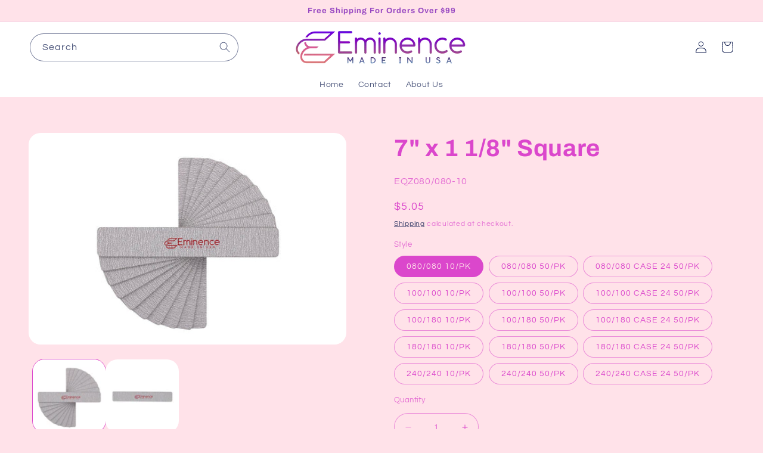

--- FILE ---
content_type: text/html; charset=utf-8
request_url: https://eminencefiles.com/products/copy-of-7-x-1-1-8-square-tropez-mylar
body_size: 27478
content:
<!doctype html>
<html class="no-js" lang="en">
  <head>
    <!-- Meta Pixel Code -->
<script>
!function(f,b,e,v,n,t,s)
{if(f.fbq)return;n=f.fbq=function(){n.callMethod?
n.callMethod.apply(n,arguments):n.queue.push(arguments)};
if(!f._fbq)f._fbq=n;n.push=n;n.loaded=!0;n.version='2.0';
n.queue=[];t=b.createElement(e);t.async=!0;
t.src=v;s=b.getElementsByTagName(e)[0];
s.parentNode.insertBefore(t,s)}(window, document,'script',
'https://connect.facebook.net/en_US/fbevents.js');
fbq('init', '1238083253544537');
fbq('track', 'PageView');
</script>
<noscript><img height="1" width="1" style="display:none"
src="https://www.facebook.com/tr?id=1238083253544537&ev=PageView&noscript=1"
/></noscript>
<!-- End Meta Pixel Code -->
    <meta charset="utf-8">
    <meta http-equiv="X-UA-Compatible" content="IE=edge">
    <meta name="viewport" content="width=device-width,initial-scale=1">
    <meta name="theme-color" content="">
    <link rel="canonical" href="https://eminencefiles.com/products/copy-of-7-x-1-1-8-square-tropez-mylar"><link rel="icon" type="image/png" href="//eminencefiles.com/cdn/shop/files/Eminence_Background.png?crop=center&height=32&v=1690229832&width=32"><link rel="preconnect" href="https://fonts.shopifycdn.com" crossorigin><title>
      7&quot; x 1 1/8&quot; Square
 &ndash; Eminence Files</title>

    
      <meta name="description" content="Made in USA Washable/Disinfectable  Cutting Precision: Our nail files are crafted with premium abrasive paper, designed to cut through nails faster and with exceptional precision, ensuring a smoother and more refined finish. Extended Lifespan: Experience the durability of our nail files as they are built to last longer">
    

    

<meta property="og:site_name" content="Eminence Files">
<meta property="og:url" content="https://eminencefiles.com/products/copy-of-7-x-1-1-8-square-tropez-mylar">
<meta property="og:title" content="7&quot; x 1 1/8&quot; Square">
<meta property="og:type" content="product">
<meta property="og:description" content="Made in USA Washable/Disinfectable  Cutting Precision: Our nail files are crafted with premium abrasive paper, designed to cut through nails faster and with exceptional precision, ensuring a smoother and more refined finish. Extended Lifespan: Experience the durability of our nail files as they are built to last longer"><meta property="og:image" content="http://eminencefiles.com/cdn/shop/files/EQZ-1.jpg?v=1692162580">
  <meta property="og:image:secure_url" content="https://eminencefiles.com/cdn/shop/files/EQZ-1.jpg?v=1692162580">
  <meta property="og:image:width" content="1200">
  <meta property="og:image:height" content="800"><meta property="og:price:amount" content="4.85">
  <meta property="og:price:currency" content="USD"><meta name="twitter:card" content="summary_large_image">
<meta name="twitter:title" content="7&quot; x 1 1/8&quot; Square">
<meta name="twitter:description" content="Made in USA Washable/Disinfectable  Cutting Precision: Our nail files are crafted with premium abrasive paper, designed to cut through nails faster and with exceptional precision, ensuring a smoother and more refined finish. Extended Lifespan: Experience the durability of our nail files as they are built to last longer">


    <script src="//eminencefiles.com/cdn/shop/t/2/assets/constants.js?v=58251544750838685771689796665" defer="defer"></script>
    <script src="//eminencefiles.com/cdn/shop/t/2/assets/pubsub.js?v=158357773527763999511689796665" defer="defer"></script>
    <script src="//eminencefiles.com/cdn/shop/t/2/assets/global.js?v=139248116715221171191689796665" defer="defer"></script><script>window.performance && window.performance.mark && window.performance.mark('shopify.content_for_header.start');</script><meta name="google-site-verification" content="ds4bUH_pbY8kGj8qWssDXF29pATk_upA_AaR0lzfeoc">
<meta id="shopify-digital-wallet" name="shopify-digital-wallet" content="/78786986262/digital_wallets/dialog">
<meta name="shopify-checkout-api-token" content="bb5467db7fa80c805146ed3d2f4c4667">
<meta id="in-context-paypal-metadata" data-shop-id="78786986262" data-venmo-supported="false" data-environment="production" data-locale="en_US" data-paypal-v4="true" data-currency="USD">
<link rel="alternate" type="application/json+oembed" href="https://eminencefiles.com/products/copy-of-7-x-1-1-8-square-tropez-mylar.oembed">
<script async="async" src="/checkouts/internal/preloads.js?locale=en-US"></script>
<link rel="preconnect" href="https://shop.app" crossorigin="anonymous">
<script async="async" src="https://shop.app/checkouts/internal/preloads.js?locale=en-US&shop_id=78786986262" crossorigin="anonymous"></script>
<script id="apple-pay-shop-capabilities" type="application/json">{"shopId":78786986262,"countryCode":"US","currencyCode":"USD","merchantCapabilities":["supports3DS"],"merchantId":"gid:\/\/shopify\/Shop\/78786986262","merchantName":"Eminence Files","requiredBillingContactFields":["postalAddress","email"],"requiredShippingContactFields":["postalAddress","email"],"shippingType":"shipping","supportedNetworks":["visa","masterCard","amex","discover","elo","jcb"],"total":{"type":"pending","label":"Eminence Files","amount":"1.00"},"shopifyPaymentsEnabled":true,"supportsSubscriptions":true}</script>
<script id="shopify-features" type="application/json">{"accessToken":"bb5467db7fa80c805146ed3d2f4c4667","betas":["rich-media-storefront-analytics"],"domain":"eminencefiles.com","predictiveSearch":true,"shopId":78786986262,"locale":"en"}</script>
<script>var Shopify = Shopify || {};
Shopify.shop = "54f210-2.myshopify.com";
Shopify.locale = "en";
Shopify.currency = {"active":"USD","rate":"1.0"};
Shopify.country = "US";
Shopify.theme = {"name":"Refresh","id":154816446742,"schema_name":"Refresh","schema_version":"10.0.0","theme_store_id":1567,"role":"main"};
Shopify.theme.handle = "null";
Shopify.theme.style = {"id":null,"handle":null};
Shopify.cdnHost = "eminencefiles.com/cdn";
Shopify.routes = Shopify.routes || {};
Shopify.routes.root = "/";</script>
<script type="module">!function(o){(o.Shopify=o.Shopify||{}).modules=!0}(window);</script>
<script>!function(o){function n(){var o=[];function n(){o.push(Array.prototype.slice.apply(arguments))}return n.q=o,n}var t=o.Shopify=o.Shopify||{};t.loadFeatures=n(),t.autoloadFeatures=n()}(window);</script>
<script>
  window.ShopifyPay = window.ShopifyPay || {};
  window.ShopifyPay.apiHost = "shop.app\/pay";
  window.ShopifyPay.redirectState = null;
</script>
<script id="shop-js-analytics" type="application/json">{"pageType":"product"}</script>
<script defer="defer" async type="module" src="//eminencefiles.com/cdn/shopifycloud/shop-js/modules/v2/client.init-shop-cart-sync_BT-GjEfc.en.esm.js"></script>
<script defer="defer" async type="module" src="//eminencefiles.com/cdn/shopifycloud/shop-js/modules/v2/chunk.common_D58fp_Oc.esm.js"></script>
<script defer="defer" async type="module" src="//eminencefiles.com/cdn/shopifycloud/shop-js/modules/v2/chunk.modal_xMitdFEc.esm.js"></script>
<script type="module">
  await import("//eminencefiles.com/cdn/shopifycloud/shop-js/modules/v2/client.init-shop-cart-sync_BT-GjEfc.en.esm.js");
await import("//eminencefiles.com/cdn/shopifycloud/shop-js/modules/v2/chunk.common_D58fp_Oc.esm.js");
await import("//eminencefiles.com/cdn/shopifycloud/shop-js/modules/v2/chunk.modal_xMitdFEc.esm.js");

  window.Shopify.SignInWithShop?.initShopCartSync?.({"fedCMEnabled":true,"windoidEnabled":true});

</script>
<script defer="defer" async type="module" src="//eminencefiles.com/cdn/shopifycloud/shop-js/modules/v2/client.payment-terms_Ci9AEqFq.en.esm.js"></script>
<script defer="defer" async type="module" src="//eminencefiles.com/cdn/shopifycloud/shop-js/modules/v2/chunk.common_D58fp_Oc.esm.js"></script>
<script defer="defer" async type="module" src="//eminencefiles.com/cdn/shopifycloud/shop-js/modules/v2/chunk.modal_xMitdFEc.esm.js"></script>
<script type="module">
  await import("//eminencefiles.com/cdn/shopifycloud/shop-js/modules/v2/client.payment-terms_Ci9AEqFq.en.esm.js");
await import("//eminencefiles.com/cdn/shopifycloud/shop-js/modules/v2/chunk.common_D58fp_Oc.esm.js");
await import("//eminencefiles.com/cdn/shopifycloud/shop-js/modules/v2/chunk.modal_xMitdFEc.esm.js");

  
</script>
<script>
  window.Shopify = window.Shopify || {};
  if (!window.Shopify.featureAssets) window.Shopify.featureAssets = {};
  window.Shopify.featureAssets['shop-js'] = {"shop-cart-sync":["modules/v2/client.shop-cart-sync_DZOKe7Ll.en.esm.js","modules/v2/chunk.common_D58fp_Oc.esm.js","modules/v2/chunk.modal_xMitdFEc.esm.js"],"init-fed-cm":["modules/v2/client.init-fed-cm_B6oLuCjv.en.esm.js","modules/v2/chunk.common_D58fp_Oc.esm.js","modules/v2/chunk.modal_xMitdFEc.esm.js"],"shop-cash-offers":["modules/v2/client.shop-cash-offers_D2sdYoxE.en.esm.js","modules/v2/chunk.common_D58fp_Oc.esm.js","modules/v2/chunk.modal_xMitdFEc.esm.js"],"shop-login-button":["modules/v2/client.shop-login-button_QeVjl5Y3.en.esm.js","modules/v2/chunk.common_D58fp_Oc.esm.js","modules/v2/chunk.modal_xMitdFEc.esm.js"],"pay-button":["modules/v2/client.pay-button_DXTOsIq6.en.esm.js","modules/v2/chunk.common_D58fp_Oc.esm.js","modules/v2/chunk.modal_xMitdFEc.esm.js"],"shop-button":["modules/v2/client.shop-button_DQZHx9pm.en.esm.js","modules/v2/chunk.common_D58fp_Oc.esm.js","modules/v2/chunk.modal_xMitdFEc.esm.js"],"avatar":["modules/v2/client.avatar_BTnouDA3.en.esm.js"],"init-windoid":["modules/v2/client.init-windoid_CR1B-cfM.en.esm.js","modules/v2/chunk.common_D58fp_Oc.esm.js","modules/v2/chunk.modal_xMitdFEc.esm.js"],"init-shop-for-new-customer-accounts":["modules/v2/client.init-shop-for-new-customer-accounts_C_vY_xzh.en.esm.js","modules/v2/client.shop-login-button_QeVjl5Y3.en.esm.js","modules/v2/chunk.common_D58fp_Oc.esm.js","modules/v2/chunk.modal_xMitdFEc.esm.js"],"init-shop-email-lookup-coordinator":["modules/v2/client.init-shop-email-lookup-coordinator_BI7n9ZSv.en.esm.js","modules/v2/chunk.common_D58fp_Oc.esm.js","modules/v2/chunk.modal_xMitdFEc.esm.js"],"init-shop-cart-sync":["modules/v2/client.init-shop-cart-sync_BT-GjEfc.en.esm.js","modules/v2/chunk.common_D58fp_Oc.esm.js","modules/v2/chunk.modal_xMitdFEc.esm.js"],"shop-toast-manager":["modules/v2/client.shop-toast-manager_DiYdP3xc.en.esm.js","modules/v2/chunk.common_D58fp_Oc.esm.js","modules/v2/chunk.modal_xMitdFEc.esm.js"],"init-customer-accounts":["modules/v2/client.init-customer-accounts_D9ZNqS-Q.en.esm.js","modules/v2/client.shop-login-button_QeVjl5Y3.en.esm.js","modules/v2/chunk.common_D58fp_Oc.esm.js","modules/v2/chunk.modal_xMitdFEc.esm.js"],"init-customer-accounts-sign-up":["modules/v2/client.init-customer-accounts-sign-up_iGw4briv.en.esm.js","modules/v2/client.shop-login-button_QeVjl5Y3.en.esm.js","modules/v2/chunk.common_D58fp_Oc.esm.js","modules/v2/chunk.modal_xMitdFEc.esm.js"],"shop-follow-button":["modules/v2/client.shop-follow-button_CqMgW2wH.en.esm.js","modules/v2/chunk.common_D58fp_Oc.esm.js","modules/v2/chunk.modal_xMitdFEc.esm.js"],"checkout-modal":["modules/v2/client.checkout-modal_xHeaAweL.en.esm.js","modules/v2/chunk.common_D58fp_Oc.esm.js","modules/v2/chunk.modal_xMitdFEc.esm.js"],"shop-login":["modules/v2/client.shop-login_D91U-Q7h.en.esm.js","modules/v2/chunk.common_D58fp_Oc.esm.js","modules/v2/chunk.modal_xMitdFEc.esm.js"],"lead-capture":["modules/v2/client.lead-capture_BJmE1dJe.en.esm.js","modules/v2/chunk.common_D58fp_Oc.esm.js","modules/v2/chunk.modal_xMitdFEc.esm.js"],"payment-terms":["modules/v2/client.payment-terms_Ci9AEqFq.en.esm.js","modules/v2/chunk.common_D58fp_Oc.esm.js","modules/v2/chunk.modal_xMitdFEc.esm.js"]};
</script>
<script id="__st">var __st={"a":78786986262,"offset":-28800,"reqid":"819f8ddc-78bf-41d8-a15d-d29e02300e88-1769416072","pageurl":"eminencefiles.com\/products\/copy-of-7-x-1-1-8-square-tropez-mylar","u":"1907a6a2f681","p":"product","rtyp":"product","rid":8468095238422};</script>
<script>window.ShopifyPaypalV4VisibilityTracking = true;</script>
<script id="captcha-bootstrap">!function(){'use strict';const t='contact',e='account',n='new_comment',o=[[t,t],['blogs',n],['comments',n],[t,'customer']],c=[[e,'customer_login'],[e,'guest_login'],[e,'recover_customer_password'],[e,'create_customer']],r=t=>t.map((([t,e])=>`form[action*='/${t}']:not([data-nocaptcha='true']) input[name='form_type'][value='${e}']`)).join(','),a=t=>()=>t?[...document.querySelectorAll(t)].map((t=>t.form)):[];function s(){const t=[...o],e=r(t);return a(e)}const i='password',u='form_key',d=['recaptcha-v3-token','g-recaptcha-response','h-captcha-response',i],f=()=>{try{return window.sessionStorage}catch{return}},m='__shopify_v',_=t=>t.elements[u];function p(t,e,n=!1){try{const o=window.sessionStorage,c=JSON.parse(o.getItem(e)),{data:r}=function(t){const{data:e,action:n}=t;return t[m]||n?{data:e,action:n}:{data:t,action:n}}(c);for(const[e,n]of Object.entries(r))t.elements[e]&&(t.elements[e].value=n);n&&o.removeItem(e)}catch(o){console.error('form repopulation failed',{error:o})}}const l='form_type',E='cptcha';function T(t){t.dataset[E]=!0}const w=window,h=w.document,L='Shopify',v='ce_forms',y='captcha';let A=!1;((t,e)=>{const n=(g='f06e6c50-85a8-45c8-87d0-21a2b65856fe',I='https://cdn.shopify.com/shopifycloud/storefront-forms-hcaptcha/ce_storefront_forms_captcha_hcaptcha.v1.5.2.iife.js',D={infoText:'Protected by hCaptcha',privacyText:'Privacy',termsText:'Terms'},(t,e,n)=>{const o=w[L][v],c=o.bindForm;if(c)return c(t,g,e,D).then(n);var r;o.q.push([[t,g,e,D],n]),r=I,A||(h.body.append(Object.assign(h.createElement('script'),{id:'captcha-provider',async:!0,src:r})),A=!0)});var g,I,D;w[L]=w[L]||{},w[L][v]=w[L][v]||{},w[L][v].q=[],w[L][y]=w[L][y]||{},w[L][y].protect=function(t,e){n(t,void 0,e),T(t)},Object.freeze(w[L][y]),function(t,e,n,w,h,L){const[v,y,A,g]=function(t,e,n){const i=e?o:[],u=t?c:[],d=[...i,...u],f=r(d),m=r(i),_=r(d.filter((([t,e])=>n.includes(e))));return[a(f),a(m),a(_),s()]}(w,h,L),I=t=>{const e=t.target;return e instanceof HTMLFormElement?e:e&&e.form},D=t=>v().includes(t);t.addEventListener('submit',(t=>{const e=I(t);if(!e)return;const n=D(e)&&!e.dataset.hcaptchaBound&&!e.dataset.recaptchaBound,o=_(e),c=g().includes(e)&&(!o||!o.value);(n||c)&&t.preventDefault(),c&&!n&&(function(t){try{if(!f())return;!function(t){const e=f();if(!e)return;const n=_(t);if(!n)return;const o=n.value;o&&e.removeItem(o)}(t);const e=Array.from(Array(32),(()=>Math.random().toString(36)[2])).join('');!function(t,e){_(t)||t.append(Object.assign(document.createElement('input'),{type:'hidden',name:u})),t.elements[u].value=e}(t,e),function(t,e){const n=f();if(!n)return;const o=[...t.querySelectorAll(`input[type='${i}']`)].map((({name:t})=>t)),c=[...d,...o],r={};for(const[a,s]of new FormData(t).entries())c.includes(a)||(r[a]=s);n.setItem(e,JSON.stringify({[m]:1,action:t.action,data:r}))}(t,e)}catch(e){console.error('failed to persist form',e)}}(e),e.submit())}));const S=(t,e)=>{t&&!t.dataset[E]&&(n(t,e.some((e=>e===t))),T(t))};for(const o of['focusin','change'])t.addEventListener(o,(t=>{const e=I(t);D(e)&&S(e,y())}));const B=e.get('form_key'),M=e.get(l),P=B&&M;t.addEventListener('DOMContentLoaded',(()=>{const t=y();if(P)for(const e of t)e.elements[l].value===M&&p(e,B);[...new Set([...A(),...v().filter((t=>'true'===t.dataset.shopifyCaptcha))])].forEach((e=>S(e,t)))}))}(h,new URLSearchParams(w.location.search),n,t,e,['guest_login'])})(!0,!0)}();</script>
<script integrity="sha256-4kQ18oKyAcykRKYeNunJcIwy7WH5gtpwJnB7kiuLZ1E=" data-source-attribution="shopify.loadfeatures" defer="defer" src="//eminencefiles.com/cdn/shopifycloud/storefront/assets/storefront/load_feature-a0a9edcb.js" crossorigin="anonymous"></script>
<script crossorigin="anonymous" defer="defer" src="//eminencefiles.com/cdn/shopifycloud/storefront/assets/shopify_pay/storefront-65b4c6d7.js?v=20250812"></script>
<script data-source-attribution="shopify.dynamic_checkout.dynamic.init">var Shopify=Shopify||{};Shopify.PaymentButton=Shopify.PaymentButton||{isStorefrontPortableWallets:!0,init:function(){window.Shopify.PaymentButton.init=function(){};var t=document.createElement("script");t.src="https://eminencefiles.com/cdn/shopifycloud/portable-wallets/latest/portable-wallets.en.js",t.type="module",document.head.appendChild(t)}};
</script>
<script data-source-attribution="shopify.dynamic_checkout.buyer_consent">
  function portableWalletsHideBuyerConsent(e){var t=document.getElementById("shopify-buyer-consent"),n=document.getElementById("shopify-subscription-policy-button");t&&n&&(t.classList.add("hidden"),t.setAttribute("aria-hidden","true"),n.removeEventListener("click",e))}function portableWalletsShowBuyerConsent(e){var t=document.getElementById("shopify-buyer-consent"),n=document.getElementById("shopify-subscription-policy-button");t&&n&&(t.classList.remove("hidden"),t.removeAttribute("aria-hidden"),n.addEventListener("click",e))}window.Shopify?.PaymentButton&&(window.Shopify.PaymentButton.hideBuyerConsent=portableWalletsHideBuyerConsent,window.Shopify.PaymentButton.showBuyerConsent=portableWalletsShowBuyerConsent);
</script>
<script>
  function portableWalletsCleanup(e){e&&e.src&&console.error("Failed to load portable wallets script "+e.src);var t=document.querySelectorAll("shopify-accelerated-checkout .shopify-payment-button__skeleton, shopify-accelerated-checkout-cart .wallet-cart-button__skeleton"),e=document.getElementById("shopify-buyer-consent");for(let e=0;e<t.length;e++)t[e].remove();e&&e.remove()}function portableWalletsNotLoadedAsModule(e){e instanceof ErrorEvent&&"string"==typeof e.message&&e.message.includes("import.meta")&&"string"==typeof e.filename&&e.filename.includes("portable-wallets")&&(window.removeEventListener("error",portableWalletsNotLoadedAsModule),window.Shopify.PaymentButton.failedToLoad=e,"loading"===document.readyState?document.addEventListener("DOMContentLoaded",window.Shopify.PaymentButton.init):window.Shopify.PaymentButton.init())}window.addEventListener("error",portableWalletsNotLoadedAsModule);
</script>

<script type="module" src="https://eminencefiles.com/cdn/shopifycloud/portable-wallets/latest/portable-wallets.en.js" onError="portableWalletsCleanup(this)" crossorigin="anonymous"></script>
<script nomodule>
  document.addEventListener("DOMContentLoaded", portableWalletsCleanup);
</script>

<link id="shopify-accelerated-checkout-styles" rel="stylesheet" media="screen" href="https://eminencefiles.com/cdn/shopifycloud/portable-wallets/latest/accelerated-checkout-backwards-compat.css" crossorigin="anonymous">
<style id="shopify-accelerated-checkout-cart">
        #shopify-buyer-consent {
  margin-top: 1em;
  display: inline-block;
  width: 100%;
}

#shopify-buyer-consent.hidden {
  display: none;
}

#shopify-subscription-policy-button {
  background: none;
  border: none;
  padding: 0;
  text-decoration: underline;
  font-size: inherit;
  cursor: pointer;
}

#shopify-subscription-policy-button::before {
  box-shadow: none;
}

      </style>
<script id="sections-script" data-sections="header" defer="defer" src="//eminencefiles.com/cdn/shop/t/2/compiled_assets/scripts.js?v=133"></script>
<script>window.performance && window.performance.mark && window.performance.mark('shopify.content_for_header.end');</script>


    <style data-shopify>
      @font-face {
  font-family: Questrial;
  font-weight: 400;
  font-style: normal;
  font-display: swap;
  src: url("//eminencefiles.com/cdn/fonts/questrial/questrial_n4.66abac5d8209a647b4bf8089b0451928ef144c07.woff2") format("woff2"),
       url("//eminencefiles.com/cdn/fonts/questrial/questrial_n4.e86c53e77682db9bf4b0ee2dd71f214dc16adda4.woff") format("woff");
}

      
      
      
      @font-face {
  font-family: Archivo;
  font-weight: 700;
  font-style: normal;
  font-display: swap;
  src: url("//eminencefiles.com/cdn/fonts/archivo/archivo_n7.651b020b3543640c100112be6f1c1b8e816c7f13.woff2") format("woff2"),
       url("//eminencefiles.com/cdn/fonts/archivo/archivo_n7.7e9106d320e6594976a7dcb57957f3e712e83c96.woff") format("woff");
}


      
        :root,
        .color-background-1 {
          --color-background: 255,226,233;
        
          --gradient-background: #ffe2e9;
        
        --color-foreground: 219,71,204;
        --color-shadow: 14,27,77;
        --color-button: 71,112,219;
        --color-button-text: 239,240,245;
        --color-secondary-button: 255,226,233;
        --color-secondary-button-text: 14,27,77;
        --color-link: 14,27,77;
        --color-badge-foreground: 219,71,204;
        --color-badge-background: 255,226,233;
        --color-badge-border: 219,71,204;
        --payment-terms-background-color: rgb(255 226 233);
      }
      
        
        .color-background-2 {
          --color-background: 255,255,255;
        
          --gradient-background: #ffffff;
        
        --color-foreground: 14,27,77;
        --color-shadow: 14,27,77;
        --color-button: 14,27,77;
        --color-button-text: 255,255,255;
        --color-secondary-button: 255,255,255;
        --color-secondary-button-text: 14,27,77;
        --color-link: 14,27,77;
        --color-badge-foreground: 14,27,77;
        --color-badge-background: 255,255,255;
        --color-badge-border: 14,27,77;
        --payment-terms-background-color: rgb(255 255 255);
      }
      
        
        .color-inverse {
          --color-background: 165,27,239;
        
          --gradient-background: #a51bef;
        
        --color-foreground: 255,226,233;
        --color-shadow: 255,226,233;
        --color-button: 255,255,255;
        --color-button-text: 255,226,233;
        --color-secondary-button: 165,27,239;
        --color-secondary-button-text: 255,255,255;
        --color-link: 255,255,255;
        --color-badge-foreground: 255,226,233;
        --color-badge-background: 165,27,239;
        --color-badge-border: 255,226,233;
        --payment-terms-background-color: rgb(165 27 239);
      }
      
        
        .color-accent-1 {
          --color-background: 71,112,219;
        
          --gradient-background: #4770db;
        
        --color-foreground: 255,255,255;
        --color-shadow: 14,27,77;
        --color-button: 255,255,255;
        --color-button-text: 71,112,219;
        --color-secondary-button: 71,112,219;
        --color-secondary-button-text: 255,255,255;
        --color-link: 255,255,255;
        --color-badge-foreground: 255,255,255;
        --color-badge-background: 71,112,219;
        --color-badge-border: 255,255,255;
        --payment-terms-background-color: rgb(71 112 219);
      }
      
        
        .color-accent-2 {
          --color-background: 14,27,77;
        
          --gradient-background: #0e1b4d;
        
        --color-foreground: 255,255,255;
        --color-shadow: 14,27,77;
        --color-button: 255,255,255;
        --color-button-text: 14,27,77;
        --color-secondary-button: 14,27,77;
        --color-secondary-button-text: 255,255,255;
        --color-link: 255,255,255;
        --color-badge-foreground: 255,255,255;
        --color-badge-background: 14,27,77;
        --color-badge-border: 255,255,255;
        --payment-terms-background-color: rgb(14 27 77);
      }
      
        
        .color-scheme-5fae7032-238e-4a28-bf6d-4306d9eaa474 {
          --color-background: 255,226,233;
        
          --gradient-background: #ffe2e9;
        
        --color-foreground: 152,73,194;
        --color-shadow: 219,71,204;
        --color-button: 219,71,204;
        --color-button-text: 255,255,255;
        --color-secondary-button: 255,226,233;
        --color-secondary-button-text: 219,71,204;
        --color-link: 219,71,204;
        --color-badge-foreground: 152,73,194;
        --color-badge-background: 255,226,233;
        --color-badge-border: 152,73,194;
        --payment-terms-background-color: rgb(255 226 233);
      }
      

      body, .color-background-1, .color-background-2, .color-inverse, .color-accent-1, .color-accent-2, .color-scheme-5fae7032-238e-4a28-bf6d-4306d9eaa474 {
        color: rgba(var(--color-foreground), 0.75);
        background-color: rgb(var(--color-background));
      }

      :root {
        --font-body-family: Questrial, sans-serif;
        --font-body-style: normal;
        --font-body-weight: 400;
        --font-body-weight-bold: 700;

        --font-heading-family: Archivo, sans-serif;
        --font-heading-style: normal;
        --font-heading-weight: 700;

        --font-body-scale: 1.0;
        --font-heading-scale: 1.0;

        --media-padding: px;
        --media-border-opacity: 0.1;
        --media-border-width: 0px;
        --media-radius: 20px;
        --media-shadow-opacity: 0.0;
        --media-shadow-horizontal-offset: 0px;
        --media-shadow-vertical-offset: 4px;
        --media-shadow-blur-radius: 5px;
        --media-shadow-visible: 0;

        --page-width: 160rem;
        --page-width-margin: 0rem;

        --product-card-image-padding: 0.0rem;
        --product-card-corner-radius: 0.0rem;
        --product-card-text-alignment: center;
        --product-card-border-width: 0.0rem;
        --product-card-border-opacity: 0.0;
        --product-card-shadow-opacity: 0.0;
        --product-card-shadow-visible: 0;
        --product-card-shadow-horizontal-offset: -4.0rem;
        --product-card-shadow-vertical-offset: -4.0rem;
        --product-card-shadow-blur-radius: 0.0rem;

        --collection-card-image-padding: 0.0rem;
        --collection-card-corner-radius: 1.8rem;
        --collection-card-text-alignment: center;
        --collection-card-border-width: 0.0rem;
        --collection-card-border-opacity: 1.0;
        --collection-card-shadow-opacity: 0.0;
        --collection-card-shadow-visible: 0;
        --collection-card-shadow-horizontal-offset: 0.0rem;
        --collection-card-shadow-vertical-offset: 0.4rem;
        --collection-card-shadow-blur-radius: 0.5rem;

        --blog-card-image-padding: 1.6rem;
        --blog-card-corner-radius: 1.8rem;
        --blog-card-text-alignment: left;
        --blog-card-border-width: 0.1rem;
        --blog-card-border-opacity: 1.0;
        --blog-card-shadow-opacity: 0.0;
        --blog-card-shadow-visible: 0;
        --blog-card-shadow-horizontal-offset: 0.0rem;
        --blog-card-shadow-vertical-offset: 0.4rem;
        --blog-card-shadow-blur-radius: 0.5rem;

        --badge-corner-radius: 0.0rem;

        --popup-border-width: 1px;
        --popup-border-opacity: 0.1;
        --popup-corner-radius: 18px;
        --popup-shadow-opacity: 0.0;
        --popup-shadow-horizontal-offset: 0px;
        --popup-shadow-vertical-offset: 4px;
        --popup-shadow-blur-radius: 5px;

        --drawer-border-width: 0px;
        --drawer-border-opacity: 0.1;
        --drawer-shadow-opacity: 0.0;
        --drawer-shadow-horizontal-offset: 0px;
        --drawer-shadow-vertical-offset: 4px;
        --drawer-shadow-blur-radius: 5px;

        --spacing-sections-desktop: 0px;
        --spacing-sections-mobile: 0px;

        --grid-desktop-vertical-spacing: 4px;
        --grid-desktop-horizontal-spacing: 4px;
        --grid-mobile-vertical-spacing: 2px;
        --grid-mobile-horizontal-spacing: 2px;

        --text-boxes-border-opacity: 0.1;
        --text-boxes-border-width: 0px;
        --text-boxes-radius: 20px;
        --text-boxes-shadow-opacity: 0.0;
        --text-boxes-shadow-visible: 0;
        --text-boxes-shadow-horizontal-offset: 0px;
        --text-boxes-shadow-vertical-offset: 4px;
        --text-boxes-shadow-blur-radius: 5px;

        --buttons-radius: 40px;
        --buttons-radius-outset: 41px;
        --buttons-border-width: 1px;
        --buttons-border-opacity: 1.0;
        --buttons-shadow-opacity: 0.0;
        --buttons-shadow-visible: 0;
        --buttons-shadow-horizontal-offset: 0px;
        --buttons-shadow-vertical-offset: 4px;
        --buttons-shadow-blur-radius: 5px;
        --buttons-border-offset: 0.3px;

        --inputs-radius: 26px;
        --inputs-border-width: 1px;
        --inputs-border-opacity: 0.55;
        --inputs-shadow-opacity: 0.0;
        --inputs-shadow-horizontal-offset: 0px;
        --inputs-margin-offset: 0px;
        --inputs-shadow-vertical-offset: -12px;
        --inputs-shadow-blur-radius: 5px;
        --inputs-radius-outset: 27px;

        --variant-pills-radius: 40px;
        --variant-pills-border-width: 1px;
        --variant-pills-border-opacity: 0.55;
        --variant-pills-shadow-opacity: 0.0;
        --variant-pills-shadow-horizontal-offset: 0px;
        --variant-pills-shadow-vertical-offset: 4px;
        --variant-pills-shadow-blur-radius: 5px;
      }

      *,
      *::before,
      *::after {
        box-sizing: inherit;
      }

      html {
        box-sizing: border-box;
        font-size: calc(var(--font-body-scale) * 62.5%);
        height: 100%;
      }

      body {
        display: grid;
        grid-template-rows: auto auto 1fr auto;
        grid-template-columns: 100%;
        min-height: 100%;
        margin: 0;
        font-size: 1.5rem;
        letter-spacing: 0.06rem;
        line-height: calc(1 + 0.8 / var(--font-body-scale));
        font-family: var(--font-body-family);
        font-style: var(--font-body-style);
        font-weight: var(--font-body-weight);
      }

      @media screen and (min-width: 750px) {
        body {
          font-size: 1.6rem;
        }
      }
    </style>

    <link href="//eminencefiles.com/cdn/shop/t/2/assets/base.css?v=141465854548117991881692360133" rel="stylesheet" type="text/css" media="all" />
<link rel="preload" as="font" href="//eminencefiles.com/cdn/fonts/questrial/questrial_n4.66abac5d8209a647b4bf8089b0451928ef144c07.woff2" type="font/woff2" crossorigin><link rel="preload" as="font" href="//eminencefiles.com/cdn/fonts/archivo/archivo_n7.651b020b3543640c100112be6f1c1b8e816c7f13.woff2" type="font/woff2" crossorigin><link
        rel="stylesheet"
        href="//eminencefiles.com/cdn/shop/t/2/assets/component-predictive-search.css?v=118923337488134913561689796665"
        media="print"
        onload="this.media='all'"
      ><script>
      document.documentElement.className = document.documentElement.className.replace('no-js', 'js');
      if (Shopify.designMode) {
        document.documentElement.classList.add('shopify-design-mode');
      }
    </script>
  <script>let inSearchProduct=document.createElement('script');
inSearchProduct.src='//eminencefiles.com/tools/inSearch/open.js'
    document.head.append(inSearchProduct);</script><link href="https://monorail-edge.shopifysvc.com" rel="dns-prefetch">
<script>(function(){if ("sendBeacon" in navigator && "performance" in window) {try {var session_token_from_headers = performance.getEntriesByType('navigation')[0].serverTiming.find(x => x.name == '_s').description;} catch {var session_token_from_headers = undefined;}var session_cookie_matches = document.cookie.match(/_shopify_s=([^;]*)/);var session_token_from_cookie = session_cookie_matches && session_cookie_matches.length === 2 ? session_cookie_matches[1] : "";var session_token = session_token_from_headers || session_token_from_cookie || "";function handle_abandonment_event(e) {var entries = performance.getEntries().filter(function(entry) {return /monorail-edge.shopifysvc.com/.test(entry.name);});if (!window.abandonment_tracked && entries.length === 0) {window.abandonment_tracked = true;var currentMs = Date.now();var navigation_start = performance.timing.navigationStart;var payload = {shop_id: 78786986262,url: window.location.href,navigation_start,duration: currentMs - navigation_start,session_token,page_type: "product"};window.navigator.sendBeacon("https://monorail-edge.shopifysvc.com/v1/produce", JSON.stringify({schema_id: "online_store_buyer_site_abandonment/1.1",payload: payload,metadata: {event_created_at_ms: currentMs,event_sent_at_ms: currentMs}}));}}window.addEventListener('pagehide', handle_abandonment_event);}}());</script>
<script id="web-pixels-manager-setup">(function e(e,d,r,n,o){if(void 0===o&&(o={}),!Boolean(null===(a=null===(i=window.Shopify)||void 0===i?void 0:i.analytics)||void 0===a?void 0:a.replayQueue)){var i,a;window.Shopify=window.Shopify||{};var t=window.Shopify;t.analytics=t.analytics||{};var s=t.analytics;s.replayQueue=[],s.publish=function(e,d,r){return s.replayQueue.push([e,d,r]),!0};try{self.performance.mark("wpm:start")}catch(e){}var l=function(){var e={modern:/Edge?\/(1{2}[4-9]|1[2-9]\d|[2-9]\d{2}|\d{4,})\.\d+(\.\d+|)|Firefox\/(1{2}[4-9]|1[2-9]\d|[2-9]\d{2}|\d{4,})\.\d+(\.\d+|)|Chrom(ium|e)\/(9{2}|\d{3,})\.\d+(\.\d+|)|(Maci|X1{2}).+ Version\/(15\.\d+|(1[6-9]|[2-9]\d|\d{3,})\.\d+)([,.]\d+|)( \(\w+\)|)( Mobile\/\w+|) Safari\/|Chrome.+OPR\/(9{2}|\d{3,})\.\d+\.\d+|(CPU[ +]OS|iPhone[ +]OS|CPU[ +]iPhone|CPU IPhone OS|CPU iPad OS)[ +]+(15[._]\d+|(1[6-9]|[2-9]\d|\d{3,})[._]\d+)([._]\d+|)|Android:?[ /-](13[3-9]|1[4-9]\d|[2-9]\d{2}|\d{4,})(\.\d+|)(\.\d+|)|Android.+Firefox\/(13[5-9]|1[4-9]\d|[2-9]\d{2}|\d{4,})\.\d+(\.\d+|)|Android.+Chrom(ium|e)\/(13[3-9]|1[4-9]\d|[2-9]\d{2}|\d{4,})\.\d+(\.\d+|)|SamsungBrowser\/([2-9]\d|\d{3,})\.\d+/,legacy:/Edge?\/(1[6-9]|[2-9]\d|\d{3,})\.\d+(\.\d+|)|Firefox\/(5[4-9]|[6-9]\d|\d{3,})\.\d+(\.\d+|)|Chrom(ium|e)\/(5[1-9]|[6-9]\d|\d{3,})\.\d+(\.\d+|)([\d.]+$|.*Safari\/(?![\d.]+ Edge\/[\d.]+$))|(Maci|X1{2}).+ Version\/(10\.\d+|(1[1-9]|[2-9]\d|\d{3,})\.\d+)([,.]\d+|)( \(\w+\)|)( Mobile\/\w+|) Safari\/|Chrome.+OPR\/(3[89]|[4-9]\d|\d{3,})\.\d+\.\d+|(CPU[ +]OS|iPhone[ +]OS|CPU[ +]iPhone|CPU IPhone OS|CPU iPad OS)[ +]+(10[._]\d+|(1[1-9]|[2-9]\d|\d{3,})[._]\d+)([._]\d+|)|Android:?[ /-](13[3-9]|1[4-9]\d|[2-9]\d{2}|\d{4,})(\.\d+|)(\.\d+|)|Mobile Safari.+OPR\/([89]\d|\d{3,})\.\d+\.\d+|Android.+Firefox\/(13[5-9]|1[4-9]\d|[2-9]\d{2}|\d{4,})\.\d+(\.\d+|)|Android.+Chrom(ium|e)\/(13[3-9]|1[4-9]\d|[2-9]\d{2}|\d{4,})\.\d+(\.\d+|)|Android.+(UC? ?Browser|UCWEB|U3)[ /]?(15\.([5-9]|\d{2,})|(1[6-9]|[2-9]\d|\d{3,})\.\d+)\.\d+|SamsungBrowser\/(5\.\d+|([6-9]|\d{2,})\.\d+)|Android.+MQ{2}Browser\/(14(\.(9|\d{2,})|)|(1[5-9]|[2-9]\d|\d{3,})(\.\d+|))(\.\d+|)|K[Aa][Ii]OS\/(3\.\d+|([4-9]|\d{2,})\.\d+)(\.\d+|)/},d=e.modern,r=e.legacy,n=navigator.userAgent;return n.match(d)?"modern":n.match(r)?"legacy":"unknown"}(),u="modern"===l?"modern":"legacy",c=(null!=n?n:{modern:"",legacy:""})[u],f=function(e){return[e.baseUrl,"/wpm","/b",e.hashVersion,"modern"===e.buildTarget?"m":"l",".js"].join("")}({baseUrl:d,hashVersion:r,buildTarget:u}),m=function(e){var d=e.version,r=e.bundleTarget,n=e.surface,o=e.pageUrl,i=e.monorailEndpoint;return{emit:function(e){var a=e.status,t=e.errorMsg,s=(new Date).getTime(),l=JSON.stringify({metadata:{event_sent_at_ms:s},events:[{schema_id:"web_pixels_manager_load/3.1",payload:{version:d,bundle_target:r,page_url:o,status:a,surface:n,error_msg:t},metadata:{event_created_at_ms:s}}]});if(!i)return console&&console.warn&&console.warn("[Web Pixels Manager] No Monorail endpoint provided, skipping logging."),!1;try{return self.navigator.sendBeacon.bind(self.navigator)(i,l)}catch(e){}var u=new XMLHttpRequest;try{return u.open("POST",i,!0),u.setRequestHeader("Content-Type","text/plain"),u.send(l),!0}catch(e){return console&&console.warn&&console.warn("[Web Pixels Manager] Got an unhandled error while logging to Monorail."),!1}}}}({version:r,bundleTarget:l,surface:e.surface,pageUrl:self.location.href,monorailEndpoint:e.monorailEndpoint});try{o.browserTarget=l,function(e){var d=e.src,r=e.async,n=void 0===r||r,o=e.onload,i=e.onerror,a=e.sri,t=e.scriptDataAttributes,s=void 0===t?{}:t,l=document.createElement("script"),u=document.querySelector("head"),c=document.querySelector("body");if(l.async=n,l.src=d,a&&(l.integrity=a,l.crossOrigin="anonymous"),s)for(var f in s)if(Object.prototype.hasOwnProperty.call(s,f))try{l.dataset[f]=s[f]}catch(e){}if(o&&l.addEventListener("load",o),i&&l.addEventListener("error",i),u)u.appendChild(l);else{if(!c)throw new Error("Did not find a head or body element to append the script");c.appendChild(l)}}({src:f,async:!0,onload:function(){if(!function(){var e,d;return Boolean(null===(d=null===(e=window.Shopify)||void 0===e?void 0:e.analytics)||void 0===d?void 0:d.initialized)}()){var d=window.webPixelsManager.init(e)||void 0;if(d){var r=window.Shopify.analytics;r.replayQueue.forEach((function(e){var r=e[0],n=e[1],o=e[2];d.publishCustomEvent(r,n,o)})),r.replayQueue=[],r.publish=d.publishCustomEvent,r.visitor=d.visitor,r.initialized=!0}}},onerror:function(){return m.emit({status:"failed",errorMsg:"".concat(f," has failed to load")})},sri:function(e){var d=/^sha384-[A-Za-z0-9+/=]+$/;return"string"==typeof e&&d.test(e)}(c)?c:"",scriptDataAttributes:o}),m.emit({status:"loading"})}catch(e){m.emit({status:"failed",errorMsg:(null==e?void 0:e.message)||"Unknown error"})}}})({shopId: 78786986262,storefrontBaseUrl: "https://eminencefiles.com",extensionsBaseUrl: "https://extensions.shopifycdn.com/cdn/shopifycloud/web-pixels-manager",monorailEndpoint: "https://monorail-edge.shopifysvc.com/unstable/produce_batch",surface: "storefront-renderer",enabledBetaFlags: ["2dca8a86"],webPixelsConfigList: [{"id":"shopify-app-pixel","configuration":"{}","eventPayloadVersion":"v1","runtimeContext":"STRICT","scriptVersion":"0450","apiClientId":"shopify-pixel","type":"APP","privacyPurposes":["ANALYTICS","MARKETING"]},{"id":"shopify-custom-pixel","eventPayloadVersion":"v1","runtimeContext":"LAX","scriptVersion":"0450","apiClientId":"shopify-pixel","type":"CUSTOM","privacyPurposes":["ANALYTICS","MARKETING"]}],isMerchantRequest: false,initData: {"shop":{"name":"Eminence Files","paymentSettings":{"currencyCode":"USD"},"myshopifyDomain":"54f210-2.myshopify.com","countryCode":"US","storefrontUrl":"https:\/\/eminencefiles.com"},"customer":null,"cart":null,"checkout":null,"productVariants":[{"price":{"amount":5.05,"currencyCode":"USD"},"product":{"title":"7\" x 1 1\/8\" Square","vendor":"Eminence Files","id":"8468095238422","untranslatedTitle":"7\" x 1 1\/8\" Square","url":"\/products\/copy-of-7-x-1-1-8-square-tropez-mylar","type":""},"id":"45673038119190","image":{"src":"\/\/eminencefiles.com\/cdn\/shop\/files\/EQZ-10.jpg?v=1692162580"},"sku":"EQZ080\/080-10","title":"080\/080 10\/PK","untranslatedTitle":"080\/080 10\/PK"},{"price":{"amount":24.2,"currencyCode":"USD"},"product":{"title":"7\" x 1 1\/8\" Square","vendor":"Eminence Files","id":"8468095238422","untranslatedTitle":"7\" x 1 1\/8\" Square","url":"\/products\/copy-of-7-x-1-1-8-square-tropez-mylar","type":""},"id":"45673038151958","image":{"src":"\/\/eminencefiles.com\/cdn\/shop\/files\/EQZ080-50.jpg?v=1695185468"},"sku":"EQZ080\/080-50","title":"080\/080 50\/PK","untranslatedTitle":"080\/080 50\/PK"},{"price":{"amount":559.7,"currencyCode":"USD"},"product":{"title":"7\" x 1 1\/8\" Square","vendor":"Eminence Files","id":"8468095238422","untranslatedTitle":"7\" x 1 1\/8\" Square","url":"\/products\/copy-of-7-x-1-1-8-square-tropez-mylar","type":""},"id":"45673038184726","image":{"src":"\/\/eminencefiles.com\/cdn\/shop\/files\/EQZ-CS.jpg?v=1695185485"},"sku":"EQZ080\/080-CS","title":"080\/080 CASE 24 50\/PK","untranslatedTitle":"080\/080 CASE 24 50\/PK"},{"price":{"amount":4.85,"currencyCode":"USD"},"product":{"title":"7\" x 1 1\/8\" Square","vendor":"Eminence Files","id":"8468095238422","untranslatedTitle":"7\" x 1 1\/8\" Square","url":"\/products\/copy-of-7-x-1-1-8-square-tropez-mylar","type":""},"id":"45673038217494","image":{"src":"\/\/eminencefiles.com\/cdn\/shop\/files\/EQZ-10.jpg?v=1692162580"},"sku":"EQZ100\/100-10","title":"100\/100 10\/PK","untranslatedTitle":"100\/100 10\/PK"},{"price":{"amount":23.1,"currencyCode":"USD"},"product":{"title":"7\" x 1 1\/8\" Square","vendor":"Eminence Files","id":"8468095238422","untranslatedTitle":"7\" x 1 1\/8\" Square","url":"\/products\/copy-of-7-x-1-1-8-square-tropez-mylar","type":""},"id":"45673038250262","image":{"src":"\/\/eminencefiles.com\/cdn\/shop\/files\/EQZ100-50.jpg?v=1695185468"},"sku":"EQZ100\/100-50","title":"100\/100 50\/PK","untranslatedTitle":"100\/100 50\/PK"},{"price":{"amount":534.25,"currencyCode":"USD"},"product":{"title":"7\" x 1 1\/8\" Square","vendor":"Eminence Files","id":"8468095238422","untranslatedTitle":"7\" x 1 1\/8\" Square","url":"\/products\/copy-of-7-x-1-1-8-square-tropez-mylar","type":""},"id":"45673038283030","image":{"src":"\/\/eminencefiles.com\/cdn\/shop\/files\/EQZ-CS.jpg?v=1695185485"},"sku":"EQZ100\/100-CS","title":"100\/100 CASE 24 50\/PK","untranslatedTitle":"100\/100 CASE 24 50\/PK"},{"price":{"amount":4.85,"currencyCode":"USD"},"product":{"title":"7\" x 1 1\/8\" Square","vendor":"Eminence Files","id":"8468095238422","untranslatedTitle":"7\" x 1 1\/8\" Square","url":"\/products\/copy-of-7-x-1-1-8-square-tropez-mylar","type":""},"id":"45673038315798","image":{"src":"\/\/eminencefiles.com\/cdn\/shop\/files\/EQZ-10.jpg?v=1692162580"},"sku":"EQZ100\/180-10","title":"100\/180 10\/PK","untranslatedTitle":"100\/180 10\/PK"},{"price":{"amount":23.1,"currencyCode":"USD"},"product":{"title":"7\" x 1 1\/8\" Square","vendor":"Eminence Files","id":"8468095238422","untranslatedTitle":"7\" x 1 1\/8\" Square","url":"\/products\/copy-of-7-x-1-1-8-square-tropez-mylar","type":""},"id":"45673038348566","image":{"src":"\/\/eminencefiles.com\/cdn\/shop\/files\/EQZ1018-50.jpg?v=1695185485"},"sku":"EQZ100\/180-50","title":"100\/180 50\/PK","untranslatedTitle":"100\/180 50\/PK"},{"price":{"amount":534.25,"currencyCode":"USD"},"product":{"title":"7\" x 1 1\/8\" Square","vendor":"Eminence Files","id":"8468095238422","untranslatedTitle":"7\" x 1 1\/8\" Square","url":"\/products\/copy-of-7-x-1-1-8-square-tropez-mylar","type":""},"id":"45673038381334","image":{"src":"\/\/eminencefiles.com\/cdn\/shop\/files\/EQZ-CS.jpg?v=1695185485"},"sku":"EQZ100\/180-CS","title":"100\/180 CASE 24 50\/PK","untranslatedTitle":"100\/180 CASE 24 50\/PK"},{"price":{"amount":4.85,"currencyCode":"USD"},"product":{"title":"7\" x 1 1\/8\" Square","vendor":"Eminence Files","id":"8468095238422","untranslatedTitle":"7\" x 1 1\/8\" Square","url":"\/products\/copy-of-7-x-1-1-8-square-tropez-mylar","type":""},"id":"45673038414102","image":{"src":"\/\/eminencefiles.com\/cdn\/shop\/files\/EQZ-10.jpg?v=1692162580"},"sku":"EQZ180\/180-10","title":"180\/180 10\/PK","untranslatedTitle":"180\/180 10\/PK"},{"price":{"amount":23.1,"currencyCode":"USD"},"product":{"title":"7\" x 1 1\/8\" Square","vendor":"Eminence Files","id":"8468095238422","untranslatedTitle":"7\" x 1 1\/8\" Square","url":"\/products\/copy-of-7-x-1-1-8-square-tropez-mylar","type":""},"id":"45673038446870","image":{"src":"\/\/eminencefiles.com\/cdn\/shop\/files\/EQZ180-50.jpg?v=1695185485"},"sku":"EQZ180\/180-50","title":"180\/180 50\/PK","untranslatedTitle":"180\/180 50\/PK"},{"price":{"amount":534.25,"currencyCode":"USD"},"product":{"title":"7\" x 1 1\/8\" Square","vendor":"Eminence Files","id":"8468095238422","untranslatedTitle":"7\" x 1 1\/8\" Square","url":"\/products\/copy-of-7-x-1-1-8-square-tropez-mylar","type":""},"id":"45673038479638","image":{"src":"\/\/eminencefiles.com\/cdn\/shop\/files\/EQZ-CS.jpg?v=1695185485"},"sku":"EQZ180\/180-CS","title":"180\/180 CASE 24 50\/PK","untranslatedTitle":"180\/180 CASE 24 50\/PK"},{"price":{"amount":4.85,"currencyCode":"USD"},"product":{"title":"7\" x 1 1\/8\" Square","vendor":"Eminence Files","id":"8468095238422","untranslatedTitle":"7\" x 1 1\/8\" Square","url":"\/products\/copy-of-7-x-1-1-8-square-tropez-mylar","type":""},"id":"45673038512406","image":{"src":"\/\/eminencefiles.com\/cdn\/shop\/files\/EQZ-10.jpg?v=1692162580"},"sku":"EQZ240\/240-10","title":"240\/240 10\/PK","untranslatedTitle":"240\/240 10\/PK"},{"price":{"amount":23.1,"currencyCode":"USD"},"product":{"title":"7\" x 1 1\/8\" Square","vendor":"Eminence Files","id":"8468095238422","untranslatedTitle":"7\" x 1 1\/8\" Square","url":"\/products\/copy-of-7-x-1-1-8-square-tropez-mylar","type":""},"id":"45673038545174","image":{"src":"\/\/eminencefiles.com\/cdn\/shop\/files\/EQZ240-50.jpg?v=1695185485"},"sku":"EQZ240\/240-50","title":"240\/240 50\/PK","untranslatedTitle":"240\/240 50\/PK"},{"price":{"amount":534.25,"currencyCode":"USD"},"product":{"title":"7\" x 1 1\/8\" Square","vendor":"Eminence Files","id":"8468095238422","untranslatedTitle":"7\" x 1 1\/8\" Square","url":"\/products\/copy-of-7-x-1-1-8-square-tropez-mylar","type":""},"id":"45673038577942","image":{"src":"\/\/eminencefiles.com\/cdn\/shop\/files\/EQZ-CS.jpg?v=1695185485"},"sku":"EQZ240\/240-CS","title":"240\/240 CASE 24 50\/PK","untranslatedTitle":"240\/240 CASE 24 50\/PK"}],"purchasingCompany":null},},"https://eminencefiles.com/cdn","fcfee988w5aeb613cpc8e4bc33m6693e112",{"modern":"","legacy":""},{"shopId":"78786986262","storefrontBaseUrl":"https:\/\/eminencefiles.com","extensionBaseUrl":"https:\/\/extensions.shopifycdn.com\/cdn\/shopifycloud\/web-pixels-manager","surface":"storefront-renderer","enabledBetaFlags":"[\"2dca8a86\"]","isMerchantRequest":"false","hashVersion":"fcfee988w5aeb613cpc8e4bc33m6693e112","publish":"custom","events":"[[\"page_viewed\",{}],[\"product_viewed\",{\"productVariant\":{\"price\":{\"amount\":5.05,\"currencyCode\":\"USD\"},\"product\":{\"title\":\"7\\\" x 1 1\/8\\\" Square\",\"vendor\":\"Eminence Files\",\"id\":\"8468095238422\",\"untranslatedTitle\":\"7\\\" x 1 1\/8\\\" Square\",\"url\":\"\/products\/copy-of-7-x-1-1-8-square-tropez-mylar\",\"type\":\"\"},\"id\":\"45673038119190\",\"image\":{\"src\":\"\/\/eminencefiles.com\/cdn\/shop\/files\/EQZ-10.jpg?v=1692162580\"},\"sku\":\"EQZ080\/080-10\",\"title\":\"080\/080 10\/PK\",\"untranslatedTitle\":\"080\/080 10\/PK\"}}]]"});</script><script>
  window.ShopifyAnalytics = window.ShopifyAnalytics || {};
  window.ShopifyAnalytics.meta = window.ShopifyAnalytics.meta || {};
  window.ShopifyAnalytics.meta.currency = 'USD';
  var meta = {"product":{"id":8468095238422,"gid":"gid:\/\/shopify\/Product\/8468095238422","vendor":"Eminence Files","type":"","handle":"copy-of-7-x-1-1-8-square-tropez-mylar","variants":[{"id":45673038119190,"price":505,"name":"7\" x 1 1\/8\" Square - 080\/080 10\/PK","public_title":"080\/080 10\/PK","sku":"EQZ080\/080-10"},{"id":45673038151958,"price":2420,"name":"7\" x 1 1\/8\" Square - 080\/080 50\/PK","public_title":"080\/080 50\/PK","sku":"EQZ080\/080-50"},{"id":45673038184726,"price":55970,"name":"7\" x 1 1\/8\" Square - 080\/080 CASE 24 50\/PK","public_title":"080\/080 CASE 24 50\/PK","sku":"EQZ080\/080-CS"},{"id":45673038217494,"price":485,"name":"7\" x 1 1\/8\" Square - 100\/100 10\/PK","public_title":"100\/100 10\/PK","sku":"EQZ100\/100-10"},{"id":45673038250262,"price":2310,"name":"7\" x 1 1\/8\" Square - 100\/100 50\/PK","public_title":"100\/100 50\/PK","sku":"EQZ100\/100-50"},{"id":45673038283030,"price":53425,"name":"7\" x 1 1\/8\" Square - 100\/100 CASE 24 50\/PK","public_title":"100\/100 CASE 24 50\/PK","sku":"EQZ100\/100-CS"},{"id":45673038315798,"price":485,"name":"7\" x 1 1\/8\" Square - 100\/180 10\/PK","public_title":"100\/180 10\/PK","sku":"EQZ100\/180-10"},{"id":45673038348566,"price":2310,"name":"7\" x 1 1\/8\" Square - 100\/180 50\/PK","public_title":"100\/180 50\/PK","sku":"EQZ100\/180-50"},{"id":45673038381334,"price":53425,"name":"7\" x 1 1\/8\" Square - 100\/180 CASE 24 50\/PK","public_title":"100\/180 CASE 24 50\/PK","sku":"EQZ100\/180-CS"},{"id":45673038414102,"price":485,"name":"7\" x 1 1\/8\" Square - 180\/180 10\/PK","public_title":"180\/180 10\/PK","sku":"EQZ180\/180-10"},{"id":45673038446870,"price":2310,"name":"7\" x 1 1\/8\" Square - 180\/180 50\/PK","public_title":"180\/180 50\/PK","sku":"EQZ180\/180-50"},{"id":45673038479638,"price":53425,"name":"7\" x 1 1\/8\" Square - 180\/180 CASE 24 50\/PK","public_title":"180\/180 CASE 24 50\/PK","sku":"EQZ180\/180-CS"},{"id":45673038512406,"price":485,"name":"7\" x 1 1\/8\" Square - 240\/240 10\/PK","public_title":"240\/240 10\/PK","sku":"EQZ240\/240-10"},{"id":45673038545174,"price":2310,"name":"7\" x 1 1\/8\" Square - 240\/240 50\/PK","public_title":"240\/240 50\/PK","sku":"EQZ240\/240-50"},{"id":45673038577942,"price":53425,"name":"7\" x 1 1\/8\" Square - 240\/240 CASE 24 50\/PK","public_title":"240\/240 CASE 24 50\/PK","sku":"EQZ240\/240-CS"}],"remote":false},"page":{"pageType":"product","resourceType":"product","resourceId":8468095238422,"requestId":"819f8ddc-78bf-41d8-a15d-d29e02300e88-1769416072"}};
  for (var attr in meta) {
    window.ShopifyAnalytics.meta[attr] = meta[attr];
  }
</script>
<script class="analytics">
  (function () {
    var customDocumentWrite = function(content) {
      var jquery = null;

      if (window.jQuery) {
        jquery = window.jQuery;
      } else if (window.Checkout && window.Checkout.$) {
        jquery = window.Checkout.$;
      }

      if (jquery) {
        jquery('body').append(content);
      }
    };

    var hasLoggedConversion = function(token) {
      if (token) {
        return document.cookie.indexOf('loggedConversion=' + token) !== -1;
      }
      return false;
    }

    var setCookieIfConversion = function(token) {
      if (token) {
        var twoMonthsFromNow = new Date(Date.now());
        twoMonthsFromNow.setMonth(twoMonthsFromNow.getMonth() + 2);

        document.cookie = 'loggedConversion=' + token + '; expires=' + twoMonthsFromNow;
      }
    }

    var trekkie = window.ShopifyAnalytics.lib = window.trekkie = window.trekkie || [];
    if (trekkie.integrations) {
      return;
    }
    trekkie.methods = [
      'identify',
      'page',
      'ready',
      'track',
      'trackForm',
      'trackLink'
    ];
    trekkie.factory = function(method) {
      return function() {
        var args = Array.prototype.slice.call(arguments);
        args.unshift(method);
        trekkie.push(args);
        return trekkie;
      };
    };
    for (var i = 0; i < trekkie.methods.length; i++) {
      var key = trekkie.methods[i];
      trekkie[key] = trekkie.factory(key);
    }
    trekkie.load = function(config) {
      trekkie.config = config || {};
      trekkie.config.initialDocumentCookie = document.cookie;
      var first = document.getElementsByTagName('script')[0];
      var script = document.createElement('script');
      script.type = 'text/javascript';
      script.onerror = function(e) {
        var scriptFallback = document.createElement('script');
        scriptFallback.type = 'text/javascript';
        scriptFallback.onerror = function(error) {
                var Monorail = {
      produce: function produce(monorailDomain, schemaId, payload) {
        var currentMs = new Date().getTime();
        var event = {
          schema_id: schemaId,
          payload: payload,
          metadata: {
            event_created_at_ms: currentMs,
            event_sent_at_ms: currentMs
          }
        };
        return Monorail.sendRequest("https://" + monorailDomain + "/v1/produce", JSON.stringify(event));
      },
      sendRequest: function sendRequest(endpointUrl, payload) {
        // Try the sendBeacon API
        if (window && window.navigator && typeof window.navigator.sendBeacon === 'function' && typeof window.Blob === 'function' && !Monorail.isIos12()) {
          var blobData = new window.Blob([payload], {
            type: 'text/plain'
          });

          if (window.navigator.sendBeacon(endpointUrl, blobData)) {
            return true;
          } // sendBeacon was not successful

        } // XHR beacon

        var xhr = new XMLHttpRequest();

        try {
          xhr.open('POST', endpointUrl);
          xhr.setRequestHeader('Content-Type', 'text/plain');
          xhr.send(payload);
        } catch (e) {
          console.log(e);
        }

        return false;
      },
      isIos12: function isIos12() {
        return window.navigator.userAgent.lastIndexOf('iPhone; CPU iPhone OS 12_') !== -1 || window.navigator.userAgent.lastIndexOf('iPad; CPU OS 12_') !== -1;
      }
    };
    Monorail.produce('monorail-edge.shopifysvc.com',
      'trekkie_storefront_load_errors/1.1',
      {shop_id: 78786986262,
      theme_id: 154816446742,
      app_name: "storefront",
      context_url: window.location.href,
      source_url: "//eminencefiles.com/cdn/s/trekkie.storefront.8d95595f799fbf7e1d32231b9a28fd43b70c67d3.min.js"});

        };
        scriptFallback.async = true;
        scriptFallback.src = '//eminencefiles.com/cdn/s/trekkie.storefront.8d95595f799fbf7e1d32231b9a28fd43b70c67d3.min.js';
        first.parentNode.insertBefore(scriptFallback, first);
      };
      script.async = true;
      script.src = '//eminencefiles.com/cdn/s/trekkie.storefront.8d95595f799fbf7e1d32231b9a28fd43b70c67d3.min.js';
      first.parentNode.insertBefore(script, first);
    };
    trekkie.load(
      {"Trekkie":{"appName":"storefront","development":false,"defaultAttributes":{"shopId":78786986262,"isMerchantRequest":null,"themeId":154816446742,"themeCityHash":"449259698354898880","contentLanguage":"en","currency":"USD","eventMetadataId":"0c505717-4f2a-4768-8dd5-1a3860d8ff13"},"isServerSideCookieWritingEnabled":true,"monorailRegion":"shop_domain","enabledBetaFlags":["65f19447"]},"Session Attribution":{},"S2S":{"facebookCapiEnabled":false,"source":"trekkie-storefront-renderer","apiClientId":580111}}
    );

    var loaded = false;
    trekkie.ready(function() {
      if (loaded) return;
      loaded = true;

      window.ShopifyAnalytics.lib = window.trekkie;

      var originalDocumentWrite = document.write;
      document.write = customDocumentWrite;
      try { window.ShopifyAnalytics.merchantGoogleAnalytics.call(this); } catch(error) {};
      document.write = originalDocumentWrite;

      window.ShopifyAnalytics.lib.page(null,{"pageType":"product","resourceType":"product","resourceId":8468095238422,"requestId":"819f8ddc-78bf-41d8-a15d-d29e02300e88-1769416072","shopifyEmitted":true});

      var match = window.location.pathname.match(/checkouts\/(.+)\/(thank_you|post_purchase)/)
      var token = match? match[1]: undefined;
      if (!hasLoggedConversion(token)) {
        setCookieIfConversion(token);
        window.ShopifyAnalytics.lib.track("Viewed Product",{"currency":"USD","variantId":45673038119190,"productId":8468095238422,"productGid":"gid:\/\/shopify\/Product\/8468095238422","name":"7\" x 1 1\/8\" Square - 080\/080 10\/PK","price":"5.05","sku":"EQZ080\/080-10","brand":"Eminence Files","variant":"080\/080 10\/PK","category":"","nonInteraction":true,"remote":false},undefined,undefined,{"shopifyEmitted":true});
      window.ShopifyAnalytics.lib.track("monorail:\/\/trekkie_storefront_viewed_product\/1.1",{"currency":"USD","variantId":45673038119190,"productId":8468095238422,"productGid":"gid:\/\/shopify\/Product\/8468095238422","name":"7\" x 1 1\/8\" Square - 080\/080 10\/PK","price":"5.05","sku":"EQZ080\/080-10","brand":"Eminence Files","variant":"080\/080 10\/PK","category":"","nonInteraction":true,"remote":false,"referer":"https:\/\/eminencefiles.com\/products\/copy-of-7-x-1-1-8-square-tropez-mylar"});
      }
    });


        var eventsListenerScript = document.createElement('script');
        eventsListenerScript.async = true;
        eventsListenerScript.src = "//eminencefiles.com/cdn/shopifycloud/storefront/assets/shop_events_listener-3da45d37.js";
        document.getElementsByTagName('head')[0].appendChild(eventsListenerScript);

})();</script>
<script
  defer
  src="https://eminencefiles.com/cdn/shopifycloud/perf-kit/shopify-perf-kit-3.0.4.min.js"
  data-application="storefront-renderer"
  data-shop-id="78786986262"
  data-render-region="gcp-us-east1"
  data-page-type="product"
  data-theme-instance-id="154816446742"
  data-theme-name="Refresh"
  data-theme-version="10.0.0"
  data-monorail-region="shop_domain"
  data-resource-timing-sampling-rate="10"
  data-shs="true"
  data-shs-beacon="true"
  data-shs-export-with-fetch="true"
  data-shs-logs-sample-rate="1"
  data-shs-beacon-endpoint="https://eminencefiles.com/api/collect"
></script>
</head>

  <body class="gradient">
    <a class="skip-to-content-link button visually-hidden" href="#MainContent">
      Skip to content
    </a><!-- BEGIN sections: header-group -->
<div id="shopify-section-sections--19975904330006__announcement-bar" class="shopify-section shopify-section-group-header-group announcement-bar-section"><link href="//eminencefiles.com/cdn/shop/t/2/assets/component-slideshow.css?v=83743227411799112781689796665" rel="stylesheet" type="text/css" media="all" />
<link href="//eminencefiles.com/cdn/shop/t/2/assets/component-slider.css?v=142503135496229589681689796665" rel="stylesheet" type="text/css" media="all" />

<div
  class="utility-bar color-scheme-5fae7032-238e-4a28-bf6d-4306d9eaa474 gradient utility-bar--bottom-border"
  
><div class="announcement-bar" role="region" aria-label="Announcement" ><div class="page-width">
            <p class="announcement-bar__message h5">
              <span>Free Shipping For Orders Over $99</span></p>
          </div></div></div>


</div><div id="shopify-section-sections--19975904330006__header" class="shopify-section shopify-section-group-header-group section-header"><link rel="stylesheet" href="//eminencefiles.com/cdn/shop/t/2/assets/component-list-menu.css?v=151968516119678728991689796665" media="print" onload="this.media='all'">
<link rel="stylesheet" href="//eminencefiles.com/cdn/shop/t/2/assets/component-search.css?v=130382253973794904871689796665" media="print" onload="this.media='all'">
<link rel="stylesheet" href="//eminencefiles.com/cdn/shop/t/2/assets/component-menu-drawer.css?v=160161990486659892291689796665" media="print" onload="this.media='all'">
<link rel="stylesheet" href="//eminencefiles.com/cdn/shop/t/2/assets/component-cart-notification.css?v=54116361853792938221689796664" media="print" onload="this.media='all'">
<link rel="stylesheet" href="//eminencefiles.com/cdn/shop/t/2/assets/component-cart-items.css?v=4628327769354762111689796664" media="print" onload="this.media='all'"><link rel="stylesheet" href="//eminencefiles.com/cdn/shop/t/2/assets/component-price.css?v=65402837579211014041689796665" media="print" onload="this.media='all'">
  <link rel="stylesheet" href="//eminencefiles.com/cdn/shop/t/2/assets/component-loading-overlay.css?v=43236910203777044501689796665" media="print" onload="this.media='all'"><noscript><link href="//eminencefiles.com/cdn/shop/t/2/assets/component-list-menu.css?v=151968516119678728991689796665" rel="stylesheet" type="text/css" media="all" /></noscript>
<noscript><link href="//eminencefiles.com/cdn/shop/t/2/assets/component-search.css?v=130382253973794904871689796665" rel="stylesheet" type="text/css" media="all" /></noscript>
<noscript><link href="//eminencefiles.com/cdn/shop/t/2/assets/component-menu-drawer.css?v=160161990486659892291689796665" rel="stylesheet" type="text/css" media="all" /></noscript>
<noscript><link href="//eminencefiles.com/cdn/shop/t/2/assets/component-cart-notification.css?v=54116361853792938221689796664" rel="stylesheet" type="text/css" media="all" /></noscript>
<noscript><link href="//eminencefiles.com/cdn/shop/t/2/assets/component-cart-items.css?v=4628327769354762111689796664" rel="stylesheet" type="text/css" media="all" /></noscript>

<style>
  header-drawer {
    justify-self: start;
    margin-left: -1.2rem;
  }@media screen and (min-width: 990px) {
      header-drawer {
        display: none;
      }
    }.menu-drawer-container {
    display: flex;
  }

  .list-menu {
    list-style: none;
    padding: 0;
    margin: 0;
  }

  .list-menu--inline {
    display: inline-flex;
    flex-wrap: wrap;
  }

  summary.list-menu__item {
    padding-right: 2.7rem;
  }

  .list-menu__item {
    display: flex;
    align-items: center;
    line-height: calc(1 + 0.3 / var(--font-body-scale));
  }

  .list-menu__item--link {
    text-decoration: none;
    padding-bottom: 1rem;
    padding-top: 1rem;
    line-height: calc(1 + 0.8 / var(--font-body-scale));
  }

  @media screen and (min-width: 750px) {
    .list-menu__item--link {
      padding-bottom: 0.5rem;
      padding-top: 0.5rem;
    }
  }
</style><style data-shopify>.header {
    padding-top: 0px;
    padding-bottom: 0px;
  }

  .section-header {
    position: sticky; /* This is for fixing a Safari z-index issue. PR #2147 */
    margin-bottom: 0;
  }

  @media screen and (min-width: 750px) {
    .section-header {
      margin-bottom: 0;
    }
  }

  @media screen and (min-width: 990px) {
    .header {
      padding-top: 0px;
      padding-bottom: 0px;
    }
  }</style><script src="//eminencefiles.com/cdn/shop/t/2/assets/details-disclosure.js?v=13653116266235556501689796665" defer="defer"></script>
<script src="//eminencefiles.com/cdn/shop/t/2/assets/details-modal.js?v=25581673532751508451689796665" defer="defer"></script>
<script src="//eminencefiles.com/cdn/shop/t/2/assets/cart-notification.js?v=133508293167896966491689796664" defer="defer"></script>
<script src="//eminencefiles.com/cdn/shop/t/2/assets/search-form.js?v=133129549252120666541689796666" defer="defer"></script><svg xmlns="http://www.w3.org/2000/svg" class="hidden">
  <symbol id="icon-search" viewbox="0 0 18 19" fill="none">
    <path fill-rule="evenodd" clip-rule="evenodd" d="M11.03 11.68A5.784 5.784 0 112.85 3.5a5.784 5.784 0 018.18 8.18zm.26 1.12a6.78 6.78 0 11.72-.7l5.4 5.4a.5.5 0 11-.71.7l-5.41-5.4z" fill="currentColor"/>
  </symbol>

  <symbol id="icon-reset" class="icon icon-close"  fill="none" viewBox="0 0 18 18" stroke="currentColor">
    <circle r="8.5" cy="9" cx="9" stroke-opacity="0.2"/>
    <path d="M6.82972 6.82915L1.17193 1.17097" stroke-linecap="round" stroke-linejoin="round" transform="translate(5 5)"/>
    <path d="M1.22896 6.88502L6.77288 1.11523" stroke-linecap="round" stroke-linejoin="round" transform="translate(5 5)"/>
  </symbol>

  <symbol id="icon-close" class="icon icon-close" fill="none" viewBox="0 0 18 17">
    <path d="M.865 15.978a.5.5 0 00.707.707l7.433-7.431 7.579 7.282a.501.501 0 00.846-.37.5.5 0 00-.153-.351L9.712 8.546l7.417-7.416a.5.5 0 10-.707-.708L8.991 7.853 1.413.573a.5.5 0 10-.693.72l7.563 7.268-7.418 7.417z" fill="currentColor">
  </symbol>
</svg><div class="header-wrapper color-background-2 gradient"><header class="header header--top-center header--mobile-center page-width header--has-menu header--has-account">

<header-drawer data-breakpoint="tablet">
  <details id="Details-menu-drawer-container" class="menu-drawer-container">
    <summary
      class="header__icon header__icon--menu header__icon--summary link focus-inset"
      aria-label="Menu"
    >
      <span>
        <svg
  xmlns="http://www.w3.org/2000/svg"
  aria-hidden="true"
  focusable="false"
  class="icon icon-hamburger"
  fill="none"
  viewBox="0 0 18 16"
>
  <path d="M1 .5a.5.5 0 100 1h15.71a.5.5 0 000-1H1zM.5 8a.5.5 0 01.5-.5h15.71a.5.5 0 010 1H1A.5.5 0 01.5 8zm0 7a.5.5 0 01.5-.5h15.71a.5.5 0 010 1H1a.5.5 0 01-.5-.5z" fill="currentColor">
</svg>

        <svg
  xmlns="http://www.w3.org/2000/svg"
  aria-hidden="true"
  focusable="false"
  class="icon icon-close"
  fill="none"
  viewBox="0 0 18 17"
>
  <path d="M.865 15.978a.5.5 0 00.707.707l7.433-7.431 7.579 7.282a.501.501 0 00.846-.37.5.5 0 00-.153-.351L9.712 8.546l7.417-7.416a.5.5 0 10-.707-.708L8.991 7.853 1.413.573a.5.5 0 10-.693.72l7.563 7.268-7.418 7.417z" fill="currentColor">
</svg>

      </span>
    </summary>
    <div id="menu-drawer" class="gradient menu-drawer motion-reduce">
      <div class="menu-drawer__inner-container">
        <div class="menu-drawer__navigation-container">
          <nav class="menu-drawer__navigation">
            <ul class="menu-drawer__menu has-submenu list-menu" role="list"><li><a
                      id="HeaderDrawer-home"
                      href="/"
                      class="menu-drawer__menu-item list-menu__item link link--text focus-inset"
                      
                    >
                      Home
                    </a></li><li><a
                      id="HeaderDrawer-contact"
                      href="/pages/contact"
                      class="menu-drawer__menu-item list-menu__item link link--text focus-inset"
                      
                    >
                      Contact
                    </a></li><li><a
                      id="HeaderDrawer-about-us"
                      href="/pages/about-us"
                      class="menu-drawer__menu-item list-menu__item link link--text focus-inset"
                      
                    >
                      About Us
                    </a></li></ul>
          </nav>
          <div class="menu-drawer__utility-links"><a
                href="https://eminencefiles.com/customer_authentication/redirect?locale=en&region_country=US"
                class="menu-drawer__account link focus-inset h5 medium-hide large-up-hide"
              >
                <svg
  xmlns="http://www.w3.org/2000/svg"
  aria-hidden="true"
  focusable="false"
  class="icon icon-account"
  fill="none"
  viewBox="0 0 18 19"
>
  <path fill-rule="evenodd" clip-rule="evenodd" d="M6 4.5a3 3 0 116 0 3 3 0 01-6 0zm3-4a4 4 0 100 8 4 4 0 000-8zm5.58 12.15c1.12.82 1.83 2.24 1.91 4.85H1.51c.08-2.6.79-4.03 1.9-4.85C4.66 11.75 6.5 11.5 9 11.5s4.35.26 5.58 1.15zM9 10.5c-2.5 0-4.65.24-6.17 1.35C1.27 12.98.5 14.93.5 18v.5h17V18c0-3.07-.77-5.02-2.33-6.15-1.52-1.1-3.67-1.35-6.17-1.35z" fill="currentColor">
</svg>

Log in</a><ul class="list list-social list-unstyled" role="list"></ul>
          </div>
        </div>
      </div>
    </div>
  </details>
</header-drawer>
<div id="searchbar" class="small-hide">
      <div class="header-search-bar  search-modal__content-top" tabindex="-1"><predictive-search class="search-modal__form" data-loading-text="Loading..."><form action="/search" method="get" role="search" class="search search-modal__form">
              <div class="field">
                <input class="search__input field__input"
                  id=""
                  type="search"
                  name="q"
                  value=""
                  placeholder="Search"role="combobox"
                    aria-expanded="false"
                    aria-owns="predictive-search-results"
                    aria-controls="predictive-search-results"
                    aria-haspopup="listbox"
                    aria-autocomplete="list"
                    autocorrect="off"
                    autocomplete="off"
                    autocapitalize="off"
                    spellcheck="false">
                <label class="field__label" for="">Search</label>
                <input type="hidden" name="options[prefix]" value="last">
                <button type="reset" class="reset__button field__button hidden" aria-label="Clear search term">
                  <svg class="icon icon-close" aria-hidden="true" focusable="false">
                    <use xlink:href="#icon-reset">
                  </svg>
                </button>
                <button class="search__button field__button" aria-label="Search">
                  <svg class="icon icon-search" aria-hidden="true" focusable="false">
                    <use href="#icon-search">
                  </svg>
                </button>
              </div><div class="predictive-search predictive-search--header" tabindex="-1" data-predictive-search>
                  <div class="predictive-search__loading-state">
                    <svg aria-hidden="true" focusable="false" class="spinner" viewBox="0 0 66 66" xmlns="http://www.w3.org/2000/svg">
                      <circle class="path" fill="none" stroke-width="6" cx="33" cy="33" r="30"></circle>
                    </svg>
                  </div>
                </div>

                <span class="predictive-search-status visually-hidden" role="status" aria-hidden="true"></span></form></predictive-search></div>
    </div><a href="/" class="header__heading-link link link--text focus-inset"><div class="header__heading-logo-wrapper">
                
                <img src="//eminencefiles.com/cdn/shop/files/logo_trans.png?v=1690397863&amp;width=600" alt="Eminence Files" srcset="//eminencefiles.com/cdn/shop/files/logo_trans.png?v=1690397863&amp;width=300 300w, //eminencefiles.com/cdn/shop/files/logo_trans.png?v=1690397863&amp;width=450 450w, //eminencefiles.com/cdn/shop/files/logo_trans.png?v=1690397863&amp;width=600 600w" width="300" height="68.58908341915551" loading="eager" class="header__heading-logo motion-reduce" sizes="(max-width: 600px) 50vw, 300px">
              </div></a>

<nav class="header__inline-menu">
  <ul class="list-menu list-menu--inline" role="list"><li><a
            id="HeaderMenu-home"
            href="/"
            class="header__menu-item list-menu__item link link--text focus-inset"
            
          >
            <span
            >Home</span>
          </a></li><li><a
            id="HeaderMenu-contact"
            href="/pages/contact"
            class="header__menu-item list-menu__item link link--text focus-inset"
            
          >
            <span
            >Contact</span>
          </a></li><li><a
            id="HeaderMenu-about-us"
            href="/pages/about-us"
            class="header__menu-item list-menu__item link link--text focus-inset"
            
          >
            <span
            >About Us</span>
          </a></li></ul>
</nav>

<div class="header__icons">
      <div class="desktop-localization-wrapper">
</div>
      

<details-modal class="header__search">
  <details>
    <summary class="header__icon header__icon--search header__icon--summary link focus-inset modal__toggle" aria-haspopup="dialog" aria-label="Search">
      <span>
        <svg class="modal__toggle-open icon icon-search" aria-hidden="true" focusable="false">
          <use href="#icon-search">
        </svg>
        <svg class="modal__toggle-close icon icon-close" aria-hidden="true" focusable="false">
          <use href="#icon-close">
        </svg>
      </span>
    </summary>
    <div class="search-modal modal__content gradient" role="dialog" aria-modal="true" aria-label="Search">
      <div class="modal-overlay"></div>
      <div class="search-modal__content search-modal__content-top" tabindex="-1"><predictive-search class="search-modal__form" data-loading-text="Loading..."><form action="/search" method="get" role="search" class="search search-modal__form">
              <div class="field">
                <input class="search__input field__input"
                  id="Search-In-Modal"
                  type="search"
                  name="q"
                  value=""
                  placeholder="Search"role="combobox"
                    aria-expanded="false"
                    aria-owns="predictive-search-results"
                    aria-controls="predictive-search-results"
                    aria-haspopup="listbox"
                    aria-autocomplete="list"
                    autocorrect="off"
                    autocomplete="off"
                    autocapitalize="off"
                    spellcheck="false">
                <label class="field__label" for="Search-In-Modal">Search</label>
                <input type="hidden" name="options[prefix]" value="last">
                <button type="reset" class="reset__button field__button hidden" aria-label="Clear search term">
                  <svg class="icon icon-close" aria-hidden="true" focusable="false">
                    <use xlink:href="#icon-reset">
                  </svg>
                </button>
                <button class="search__button field__button" aria-label="Search">
                  <svg class="icon icon-search" aria-hidden="true" focusable="false">
                    <use href="#icon-search">
                  </svg>
                </button>
              </div><div class="predictive-search predictive-search--header" tabindex="-1" data-predictive-search>
                  <div class="predictive-search__loading-state">
                    <svg aria-hidden="true" focusable="false" class="spinner" viewBox="0 0 66 66" xmlns="http://www.w3.org/2000/svg">
                      <circle class="path" fill="none" stroke-width="6" cx="33" cy="33" r="30"></circle>
                    </svg>
                  </div>
                </div>

                <span class="predictive-search-status visually-hidden" role="status" aria-hidden="true"></span></form></predictive-search><button type="button" class="search-modal__close-button modal__close-button link link--text focus-inset" aria-label="Close">
          <svg class="icon icon-close" aria-hidden="true" focusable="false">
            <use href="#icon-close">
          </svg>
        </button>
      </div>
    </div>
  </details>
</details-modal>
              

<a href="https://eminencefiles.com/customer_authentication/redirect?locale=en&region_country=US" class="header__icon header__icon--account link focus-inset small-hide">
          <svg
  xmlns="http://www.w3.org/2000/svg"
  aria-hidden="true"
  focusable="false"
  class="icon icon-account"
  fill="none"
  viewBox="0 0 18 19"
>
  <path fill-rule="evenodd" clip-rule="evenodd" d="M6 4.5a3 3 0 116 0 3 3 0 01-6 0zm3-4a4 4 0 100 8 4 4 0 000-8zm5.58 12.15c1.12.82 1.83 2.24 1.91 4.85H1.51c.08-2.6.79-4.03 1.9-4.85C4.66 11.75 6.5 11.5 9 11.5s4.35.26 5.58 1.15zM9 10.5c-2.5 0-4.65.24-6.17 1.35C1.27 12.98.5 14.93.5 18v.5h17V18c0-3.07-.77-5.02-2.33-6.15-1.52-1.1-3.67-1.35-6.17-1.35z" fill="currentColor">
</svg>

          <span class="visually-hidden">Log in</span>
        </a><a href="/cart" class="header__icon header__icon--cart link focus-inset" id="cart-icon-bubble"><svg
  class="icon icon-cart-empty"
  aria-hidden="true"
  focusable="false"
  xmlns="http://www.w3.org/2000/svg"
  viewBox="0 0 40 40"
  fill="none"
>
  <path d="m15.75 11.8h-3.16l-.77 11.6a5 5 0 0 0 4.99 5.34h7.38a5 5 0 0 0 4.99-5.33l-.78-11.61zm0 1h-2.22l-.71 10.67a4 4 0 0 0 3.99 4.27h7.38a4 4 0 0 0 4-4.27l-.72-10.67h-2.22v.63a4.75 4.75 0 1 1 -9.5 0zm8.5 0h-7.5v.63a3.75 3.75 0 1 0 7.5 0z" fill="currentColor" fill-rule="evenodd"/>
</svg>
<span class="visually-hidden">Cart</span></a>
    </div>
  </header>
</div>

<script type="application/ld+json">
  {
    "@context": "http://schema.org",
    "@type": "Organization",
    "name": "Eminence Files",
    
      "logo": "https:\/\/eminencefiles.com\/cdn\/shop\/files\/logo_trans.png?v=1690397863\u0026width=500",
    
    "sameAs": [
      "",
      "",
      "",
      "",
      "",
      "",
      "",
      "",
      ""
    ],
    "url": "https:\/\/eminencefiles.com"
  }
</script>
</div>
<!-- END sections: header-group -->

    <main id="MainContent" class="content-for-layout focus-none" role="main" tabindex="-1">
      <section id="shopify-section-template--19975904002326__main" class="shopify-section section"><section
  id="MainProduct-template--19975904002326__main"
  class="page-width section-template--19975904002326__main-padding"
  data-section="template--19975904002326__main"
>
  <link href="//eminencefiles.com/cdn/shop/t/2/assets/section-main-product.css?v=103454145930311913411689796666" rel="stylesheet" type="text/css" media="all" />
  <link href="//eminencefiles.com/cdn/shop/t/2/assets/component-accordion.css?v=180964204318874863811689796664" rel="stylesheet" type="text/css" media="all" />
  <link href="//eminencefiles.com/cdn/shop/t/2/assets/component-price.css?v=65402837579211014041689796665" rel="stylesheet" type="text/css" media="all" />
  <link href="//eminencefiles.com/cdn/shop/t/2/assets/component-slider.css?v=142503135496229589681689796665" rel="stylesheet" type="text/css" media="all" />
  <link href="//eminencefiles.com/cdn/shop/t/2/assets/component-rating.css?v=157771854592137137841689796665" rel="stylesheet" type="text/css" media="all" />
  <link href="//eminencefiles.com/cdn/shop/t/2/assets/component-loading-overlay.css?v=43236910203777044501689796665" rel="stylesheet" type="text/css" media="all" />
  <link href="//eminencefiles.com/cdn/shop/t/2/assets/component-deferred-media.css?v=14096082462203297471689796665" rel="stylesheet" type="text/css" media="all" />
<style data-shopify>.section-template--19975904002326__main-padding {
      padding-top: 45px;
      padding-bottom: 45px;
    }

    @media screen and (min-width: 750px) {
      .section-template--19975904002326__main-padding {
        padding-top: 60px;
        padding-bottom: 60px;
      }
    }</style><script src="//eminencefiles.com/cdn/shop/t/2/assets/product-info.js?v=68469288658591082901689796665" defer="defer"></script>
  <script src="//eminencefiles.com/cdn/shop/t/2/assets/product-form.js?v=138816392078825582251689796665" defer="defer"></script>
  


  <div class="product product--small product--left product--thumbnail_slider product--mobile-hide grid grid--1-col grid--2-col-tablet">
    <div class="grid__item product__media-wrapper">
      
<media-gallery
  id="MediaGallery-template--19975904002326__main"
  role="region"
  
    class="product__column-sticky"
  
  aria-label="Gallery Viewer"
  data-desktop-layout="thumbnail_slider"
>
  <div id="GalleryStatus-template--19975904002326__main" class="visually-hidden" role="status"></div>
  <slider-component id="GalleryViewer-template--19975904002326__main" class="slider-mobile-gutter"><a class="skip-to-content-link button visually-hidden quick-add-hidden" href="#ProductInfo-template--19975904002326__main">
        Skip to product information
      </a><ul
      id="Slider-Gallery-template--19975904002326__main"
      class="product__media-list contains-media grid grid--peek list-unstyled slider slider--mobile"
      role="list"
    ><li
          id="Slide-template--19975904002326__main-34422217670934"
          class="product__media-item grid__item slider__slide is-active product__media-item--variant"
          data-media-id="template--19975904002326__main-34422217670934"
        >

<div
  class="product-media-container media-type-image media-fit-contain global-media-settings gradient constrain-height"
  style="--ratio: 1.5; --preview-ratio: 1.5;"
>
  <noscript><div class="product__media media">
        <img src="//eminencefiles.com/cdn/shop/files/EQZ-10.jpg?v=1692162580&amp;width=1946" alt="" srcset="//eminencefiles.com/cdn/shop/files/EQZ-10.jpg?v=1692162580&amp;width=246 246w, //eminencefiles.com/cdn/shop/files/EQZ-10.jpg?v=1692162580&amp;width=493 493w, //eminencefiles.com/cdn/shop/files/EQZ-10.jpg?v=1692162580&amp;width=600 600w, //eminencefiles.com/cdn/shop/files/EQZ-10.jpg?v=1692162580&amp;width=713 713w, //eminencefiles.com/cdn/shop/files/EQZ-10.jpg?v=1692162580&amp;width=823 823w, //eminencefiles.com/cdn/shop/files/EQZ-10.jpg?v=1692162580&amp;width=990 990w, //eminencefiles.com/cdn/shop/files/EQZ-10.jpg?v=1692162580&amp;width=1100 1100w, //eminencefiles.com/cdn/shop/files/EQZ-10.jpg?v=1692162580&amp;width=1206 1206w, //eminencefiles.com/cdn/shop/files/EQZ-10.jpg?v=1692162580&amp;width=1346 1346w, //eminencefiles.com/cdn/shop/files/EQZ-10.jpg?v=1692162580&amp;width=1426 1426w, //eminencefiles.com/cdn/shop/files/EQZ-10.jpg?v=1692162580&amp;width=1646 1646w, //eminencefiles.com/cdn/shop/files/EQZ-10.jpg?v=1692162580&amp;width=1946 1946w" width="1946" height="1297" sizes="(min-width: 1600px) 675px, (min-width: 990px) calc(45.0vw - 10rem), (min-width: 750px) calc((100vw - 11.5rem) / 2), calc(100vw / 1 - 4rem)">
      </div></noscript>

  <modal-opener class="product__modal-opener product__modal-opener--image no-js-hidden" data-modal="#ProductModal-template--19975904002326__main">
    <span class="product__media-icon motion-reduce quick-add-hidden product__media-icon--lightbox" aria-hidden="true"><svg
  aria-hidden="true"
  focusable="false"
  class="icon icon-plus"
  width="19"
  height="19"
  viewBox="0 0 19 19"
  fill="none"
  xmlns="http://www.w3.org/2000/svg"
>
  <path fill-rule="evenodd" clip-rule="evenodd" d="M4.66724 7.93978C4.66655 7.66364 4.88984 7.43922 5.16598 7.43853L10.6996 7.42464C10.9758 7.42395 11.2002 7.64724 11.2009 7.92339C11.2016 8.19953 10.9783 8.42395 10.7021 8.42464L5.16849 8.43852C4.89235 8.43922 4.66793 8.21592 4.66724 7.93978Z" fill="currentColor"/>
  <path fill-rule="evenodd" clip-rule="evenodd" d="M7.92576 4.66463C8.2019 4.66394 8.42632 4.88723 8.42702 5.16337L8.4409 10.697C8.44159 10.9732 8.2183 11.1976 7.94215 11.1983C7.66601 11.199 7.44159 10.9757 7.4409 10.6995L7.42702 5.16588C7.42633 4.88974 7.64962 4.66532 7.92576 4.66463Z" fill="currentColor"/>
  <path fill-rule="evenodd" clip-rule="evenodd" d="M12.8324 3.03011C10.1255 0.323296 5.73693 0.323296 3.03011 3.03011C0.323296 5.73693 0.323296 10.1256 3.03011 12.8324C5.73693 15.5392 10.1255 15.5392 12.8324 12.8324C15.5392 10.1256 15.5392 5.73693 12.8324 3.03011ZM2.32301 2.32301C5.42035 -0.774336 10.4421 -0.774336 13.5395 2.32301C16.6101 5.39361 16.6366 10.3556 13.619 13.4588L18.2473 18.0871C18.4426 18.2824 18.4426 18.599 18.2473 18.7943C18.0521 18.9895 17.7355 18.9895 17.5402 18.7943L12.8778 14.1318C9.76383 16.6223 5.20839 16.4249 2.32301 13.5395C-0.774335 10.4421 -0.774335 5.42035 2.32301 2.32301Z" fill="currentColor"/>
</svg>
</span>
    <div class="loading-overlay__spinner hidden">
      <svg
        aria-hidden="true"
        focusable="false"
        class="spinner"
        viewBox="0 0 66 66"
        xmlns="http://www.w3.org/2000/svg"
      >
        <circle class="path" fill="none" stroke-width="4" cx="33" cy="33" r="30"></circle>
      </svg>
    </div>
    <div class="product__media media media--transparent">
      <img src="//eminencefiles.com/cdn/shop/files/EQZ-10.jpg?v=1692162580&amp;width=1946" alt="" srcset="//eminencefiles.com/cdn/shop/files/EQZ-10.jpg?v=1692162580&amp;width=246 246w, //eminencefiles.com/cdn/shop/files/EQZ-10.jpg?v=1692162580&amp;width=493 493w, //eminencefiles.com/cdn/shop/files/EQZ-10.jpg?v=1692162580&amp;width=600 600w, //eminencefiles.com/cdn/shop/files/EQZ-10.jpg?v=1692162580&amp;width=713 713w, //eminencefiles.com/cdn/shop/files/EQZ-10.jpg?v=1692162580&amp;width=823 823w, //eminencefiles.com/cdn/shop/files/EQZ-10.jpg?v=1692162580&amp;width=990 990w, //eminencefiles.com/cdn/shop/files/EQZ-10.jpg?v=1692162580&amp;width=1100 1100w, //eminencefiles.com/cdn/shop/files/EQZ-10.jpg?v=1692162580&amp;width=1206 1206w, //eminencefiles.com/cdn/shop/files/EQZ-10.jpg?v=1692162580&amp;width=1346 1346w, //eminencefiles.com/cdn/shop/files/EQZ-10.jpg?v=1692162580&amp;width=1426 1426w, //eminencefiles.com/cdn/shop/files/EQZ-10.jpg?v=1692162580&amp;width=1646 1646w, //eminencefiles.com/cdn/shop/files/EQZ-10.jpg?v=1692162580&amp;width=1946 1946w" width="1946" height="1297" class="image-magnify-lightbox" sizes="(min-width: 1600px) 675px, (min-width: 990px) calc(45.0vw - 10rem), (min-width: 750px) calc((100vw - 11.5rem) / 2), calc(100vw / 1 - 4rem)">
    </div>
    <button class="product__media-toggle quick-add-hidden product__media-zoom-lightbox" type="button" aria-haspopup="dialog" data-media-id="34422217670934">
      <span class="visually-hidden">
        Open media 1 in modal
      </span>
    </button>
  </modal-opener></div>

        </li><li
            id="Slide-template--19975904002326__main-34455135518998"
            class="product__media-item grid__item slider__slide"
            data-media-id="template--19975904002326__main-34455135518998"
          >

<div
  class="product-media-container media-type-image media-fit-contain global-media-settings gradient constrain-height"
  style="--ratio: 1.5; --preview-ratio: 1.5;"
>
  <noscript><div class="product__media media">
        <img src="//eminencefiles.com/cdn/shop/files/EQZ-1.jpg?v=1692162580&amp;width=1946" alt="" srcset="//eminencefiles.com/cdn/shop/files/EQZ-1.jpg?v=1692162580&amp;width=246 246w, //eminencefiles.com/cdn/shop/files/EQZ-1.jpg?v=1692162580&amp;width=493 493w, //eminencefiles.com/cdn/shop/files/EQZ-1.jpg?v=1692162580&amp;width=600 600w, //eminencefiles.com/cdn/shop/files/EQZ-1.jpg?v=1692162580&amp;width=713 713w, //eminencefiles.com/cdn/shop/files/EQZ-1.jpg?v=1692162580&amp;width=823 823w, //eminencefiles.com/cdn/shop/files/EQZ-1.jpg?v=1692162580&amp;width=990 990w, //eminencefiles.com/cdn/shop/files/EQZ-1.jpg?v=1692162580&amp;width=1100 1100w, //eminencefiles.com/cdn/shop/files/EQZ-1.jpg?v=1692162580&amp;width=1206 1206w, //eminencefiles.com/cdn/shop/files/EQZ-1.jpg?v=1692162580&amp;width=1346 1346w, //eminencefiles.com/cdn/shop/files/EQZ-1.jpg?v=1692162580&amp;width=1426 1426w, //eminencefiles.com/cdn/shop/files/EQZ-1.jpg?v=1692162580&amp;width=1646 1646w, //eminencefiles.com/cdn/shop/files/EQZ-1.jpg?v=1692162580&amp;width=1946 1946w" width="1946" height="1297" loading="lazy" sizes="(min-width: 1600px) 675px, (min-width: 990px) calc(45.0vw - 10rem), (min-width: 750px) calc((100vw - 11.5rem) / 2), calc(100vw / 1 - 4rem)">
      </div></noscript>

  <modal-opener class="product__modal-opener product__modal-opener--image no-js-hidden" data-modal="#ProductModal-template--19975904002326__main">
    <span class="product__media-icon motion-reduce quick-add-hidden product__media-icon--lightbox" aria-hidden="true"><svg
  aria-hidden="true"
  focusable="false"
  class="icon icon-plus"
  width="19"
  height="19"
  viewBox="0 0 19 19"
  fill="none"
  xmlns="http://www.w3.org/2000/svg"
>
  <path fill-rule="evenodd" clip-rule="evenodd" d="M4.66724 7.93978C4.66655 7.66364 4.88984 7.43922 5.16598 7.43853L10.6996 7.42464C10.9758 7.42395 11.2002 7.64724 11.2009 7.92339C11.2016 8.19953 10.9783 8.42395 10.7021 8.42464L5.16849 8.43852C4.89235 8.43922 4.66793 8.21592 4.66724 7.93978Z" fill="currentColor"/>
  <path fill-rule="evenodd" clip-rule="evenodd" d="M7.92576 4.66463C8.2019 4.66394 8.42632 4.88723 8.42702 5.16337L8.4409 10.697C8.44159 10.9732 8.2183 11.1976 7.94215 11.1983C7.66601 11.199 7.44159 10.9757 7.4409 10.6995L7.42702 5.16588C7.42633 4.88974 7.64962 4.66532 7.92576 4.66463Z" fill="currentColor"/>
  <path fill-rule="evenodd" clip-rule="evenodd" d="M12.8324 3.03011C10.1255 0.323296 5.73693 0.323296 3.03011 3.03011C0.323296 5.73693 0.323296 10.1256 3.03011 12.8324C5.73693 15.5392 10.1255 15.5392 12.8324 12.8324C15.5392 10.1256 15.5392 5.73693 12.8324 3.03011ZM2.32301 2.32301C5.42035 -0.774336 10.4421 -0.774336 13.5395 2.32301C16.6101 5.39361 16.6366 10.3556 13.619 13.4588L18.2473 18.0871C18.4426 18.2824 18.4426 18.599 18.2473 18.7943C18.0521 18.9895 17.7355 18.9895 17.5402 18.7943L12.8778 14.1318C9.76383 16.6223 5.20839 16.4249 2.32301 13.5395C-0.774335 10.4421 -0.774335 5.42035 2.32301 2.32301Z" fill="currentColor"/>
</svg>
</span>
    <div class="loading-overlay__spinner hidden">
      <svg
        aria-hidden="true"
        focusable="false"
        class="spinner"
        viewBox="0 0 66 66"
        xmlns="http://www.w3.org/2000/svg"
      >
        <circle class="path" fill="none" stroke-width="4" cx="33" cy="33" r="30"></circle>
      </svg>
    </div>
    <div class="product__media media media--transparent">
      <img src="//eminencefiles.com/cdn/shop/files/EQZ-1.jpg?v=1692162580&amp;width=1946" alt="" srcset="//eminencefiles.com/cdn/shop/files/EQZ-1.jpg?v=1692162580&amp;width=246 246w, //eminencefiles.com/cdn/shop/files/EQZ-1.jpg?v=1692162580&amp;width=493 493w, //eminencefiles.com/cdn/shop/files/EQZ-1.jpg?v=1692162580&amp;width=600 600w, //eminencefiles.com/cdn/shop/files/EQZ-1.jpg?v=1692162580&amp;width=713 713w, //eminencefiles.com/cdn/shop/files/EQZ-1.jpg?v=1692162580&amp;width=823 823w, //eminencefiles.com/cdn/shop/files/EQZ-1.jpg?v=1692162580&amp;width=990 990w, //eminencefiles.com/cdn/shop/files/EQZ-1.jpg?v=1692162580&amp;width=1100 1100w, //eminencefiles.com/cdn/shop/files/EQZ-1.jpg?v=1692162580&amp;width=1206 1206w, //eminencefiles.com/cdn/shop/files/EQZ-1.jpg?v=1692162580&amp;width=1346 1346w, //eminencefiles.com/cdn/shop/files/EQZ-1.jpg?v=1692162580&amp;width=1426 1426w, //eminencefiles.com/cdn/shop/files/EQZ-1.jpg?v=1692162580&amp;width=1646 1646w, //eminencefiles.com/cdn/shop/files/EQZ-1.jpg?v=1692162580&amp;width=1946 1946w" width="1946" height="1297" loading="lazy" class="image-magnify-lightbox" sizes="(min-width: 1600px) 675px, (min-width: 990px) calc(45.0vw - 10rem), (min-width: 750px) calc((100vw - 11.5rem) / 2), calc(100vw / 1 - 4rem)">
    </div>
    <button class="product__media-toggle quick-add-hidden product__media-zoom-lightbox" type="button" aria-haspopup="dialog" data-media-id="34455135518998">
      <span class="visually-hidden">
        Open media 2 in modal
      </span>
    </button>
  </modal-opener></div>

          </li><li
            id="Slide-template--19975904002326__main-34815862046998"
            class="product__media-item grid__item slider__slide product__media-item--variant"
            data-media-id="template--19975904002326__main-34815862046998"
          >

<div
  class="product-media-container media-type-image media-fit-contain global-media-settings gradient constrain-height"
  style="--ratio: 1.4992503748125936; --preview-ratio: 1.4992503748125936;"
>
  <noscript><div class="product__media media">
        <img src="//eminencefiles.com/cdn/shop/files/EQZ080-50.jpg?v=1695185468&amp;width=1946" alt="" srcset="//eminencefiles.com/cdn/shop/files/EQZ080-50.jpg?v=1695185468&amp;width=246 246w, //eminencefiles.com/cdn/shop/files/EQZ080-50.jpg?v=1695185468&amp;width=493 493w, //eminencefiles.com/cdn/shop/files/EQZ080-50.jpg?v=1695185468&amp;width=600 600w, //eminencefiles.com/cdn/shop/files/EQZ080-50.jpg?v=1695185468&amp;width=713 713w, //eminencefiles.com/cdn/shop/files/EQZ080-50.jpg?v=1695185468&amp;width=823 823w, //eminencefiles.com/cdn/shop/files/EQZ080-50.jpg?v=1695185468&amp;width=990 990w, //eminencefiles.com/cdn/shop/files/EQZ080-50.jpg?v=1695185468&amp;width=1100 1100w, //eminencefiles.com/cdn/shop/files/EQZ080-50.jpg?v=1695185468&amp;width=1206 1206w, //eminencefiles.com/cdn/shop/files/EQZ080-50.jpg?v=1695185468&amp;width=1346 1346w, //eminencefiles.com/cdn/shop/files/EQZ080-50.jpg?v=1695185468&amp;width=1426 1426w, //eminencefiles.com/cdn/shop/files/EQZ080-50.jpg?v=1695185468&amp;width=1646 1646w, //eminencefiles.com/cdn/shop/files/EQZ080-50.jpg?v=1695185468&amp;width=1946 1946w" width="1946" height="1298" loading="lazy" sizes="(min-width: 1600px) 675px, (min-width: 990px) calc(45.0vw - 10rem), (min-width: 750px) calc((100vw - 11.5rem) / 2), calc(100vw / 1 - 4rem)">
      </div></noscript>

  <modal-opener class="product__modal-opener product__modal-opener--image no-js-hidden" data-modal="#ProductModal-template--19975904002326__main">
    <span class="product__media-icon motion-reduce quick-add-hidden product__media-icon--lightbox" aria-hidden="true"><svg
  aria-hidden="true"
  focusable="false"
  class="icon icon-plus"
  width="19"
  height="19"
  viewBox="0 0 19 19"
  fill="none"
  xmlns="http://www.w3.org/2000/svg"
>
  <path fill-rule="evenodd" clip-rule="evenodd" d="M4.66724 7.93978C4.66655 7.66364 4.88984 7.43922 5.16598 7.43853L10.6996 7.42464C10.9758 7.42395 11.2002 7.64724 11.2009 7.92339C11.2016 8.19953 10.9783 8.42395 10.7021 8.42464L5.16849 8.43852C4.89235 8.43922 4.66793 8.21592 4.66724 7.93978Z" fill="currentColor"/>
  <path fill-rule="evenodd" clip-rule="evenodd" d="M7.92576 4.66463C8.2019 4.66394 8.42632 4.88723 8.42702 5.16337L8.4409 10.697C8.44159 10.9732 8.2183 11.1976 7.94215 11.1983C7.66601 11.199 7.44159 10.9757 7.4409 10.6995L7.42702 5.16588C7.42633 4.88974 7.64962 4.66532 7.92576 4.66463Z" fill="currentColor"/>
  <path fill-rule="evenodd" clip-rule="evenodd" d="M12.8324 3.03011C10.1255 0.323296 5.73693 0.323296 3.03011 3.03011C0.323296 5.73693 0.323296 10.1256 3.03011 12.8324C5.73693 15.5392 10.1255 15.5392 12.8324 12.8324C15.5392 10.1256 15.5392 5.73693 12.8324 3.03011ZM2.32301 2.32301C5.42035 -0.774336 10.4421 -0.774336 13.5395 2.32301C16.6101 5.39361 16.6366 10.3556 13.619 13.4588L18.2473 18.0871C18.4426 18.2824 18.4426 18.599 18.2473 18.7943C18.0521 18.9895 17.7355 18.9895 17.5402 18.7943L12.8778 14.1318C9.76383 16.6223 5.20839 16.4249 2.32301 13.5395C-0.774335 10.4421 -0.774335 5.42035 2.32301 2.32301Z" fill="currentColor"/>
</svg>
</span>
    <div class="loading-overlay__spinner hidden">
      <svg
        aria-hidden="true"
        focusable="false"
        class="spinner"
        viewBox="0 0 66 66"
        xmlns="http://www.w3.org/2000/svg"
      >
        <circle class="path" fill="none" stroke-width="4" cx="33" cy="33" r="30"></circle>
      </svg>
    </div>
    <div class="product__media media media--transparent">
      <img src="//eminencefiles.com/cdn/shop/files/EQZ080-50.jpg?v=1695185468&amp;width=1946" alt="" srcset="//eminencefiles.com/cdn/shop/files/EQZ080-50.jpg?v=1695185468&amp;width=246 246w, //eminencefiles.com/cdn/shop/files/EQZ080-50.jpg?v=1695185468&amp;width=493 493w, //eminencefiles.com/cdn/shop/files/EQZ080-50.jpg?v=1695185468&amp;width=600 600w, //eminencefiles.com/cdn/shop/files/EQZ080-50.jpg?v=1695185468&amp;width=713 713w, //eminencefiles.com/cdn/shop/files/EQZ080-50.jpg?v=1695185468&amp;width=823 823w, //eminencefiles.com/cdn/shop/files/EQZ080-50.jpg?v=1695185468&amp;width=990 990w, //eminencefiles.com/cdn/shop/files/EQZ080-50.jpg?v=1695185468&amp;width=1100 1100w, //eminencefiles.com/cdn/shop/files/EQZ080-50.jpg?v=1695185468&amp;width=1206 1206w, //eminencefiles.com/cdn/shop/files/EQZ080-50.jpg?v=1695185468&amp;width=1346 1346w, //eminencefiles.com/cdn/shop/files/EQZ080-50.jpg?v=1695185468&amp;width=1426 1426w, //eminencefiles.com/cdn/shop/files/EQZ080-50.jpg?v=1695185468&amp;width=1646 1646w, //eminencefiles.com/cdn/shop/files/EQZ080-50.jpg?v=1695185468&amp;width=1946 1946w" width="1946" height="1298" loading="lazy" class="image-magnify-lightbox" sizes="(min-width: 1600px) 675px, (min-width: 990px) calc(45.0vw - 10rem), (min-width: 750px) calc((100vw - 11.5rem) / 2), calc(100vw / 1 - 4rem)">
    </div>
    <button class="product__media-toggle quick-add-hidden product__media-zoom-lightbox" type="button" aria-haspopup="dialog" data-media-id="34815862046998">
      <span class="visually-hidden">
        Open media 3 in modal
      </span>
    </button>
  </modal-opener></div>

          </li><li
            id="Slide-template--19975904002326__main-34815862112534"
            class="product__media-item grid__item slider__slide product__media-item--variant"
            data-media-id="template--19975904002326__main-34815862112534"
          >

<div
  class="product-media-container media-type-image media-fit-contain global-media-settings gradient constrain-height"
  style="--ratio: 1.4992503748125936; --preview-ratio: 1.4992503748125936;"
>
  <noscript><div class="product__media media">
        <img src="//eminencefiles.com/cdn/shop/files/EQZ100-50.jpg?v=1695185468&amp;width=1946" alt="" srcset="//eminencefiles.com/cdn/shop/files/EQZ100-50.jpg?v=1695185468&amp;width=246 246w, //eminencefiles.com/cdn/shop/files/EQZ100-50.jpg?v=1695185468&amp;width=493 493w, //eminencefiles.com/cdn/shop/files/EQZ100-50.jpg?v=1695185468&amp;width=600 600w, //eminencefiles.com/cdn/shop/files/EQZ100-50.jpg?v=1695185468&amp;width=713 713w, //eminencefiles.com/cdn/shop/files/EQZ100-50.jpg?v=1695185468&amp;width=823 823w, //eminencefiles.com/cdn/shop/files/EQZ100-50.jpg?v=1695185468&amp;width=990 990w, //eminencefiles.com/cdn/shop/files/EQZ100-50.jpg?v=1695185468&amp;width=1100 1100w, //eminencefiles.com/cdn/shop/files/EQZ100-50.jpg?v=1695185468&amp;width=1206 1206w, //eminencefiles.com/cdn/shop/files/EQZ100-50.jpg?v=1695185468&amp;width=1346 1346w, //eminencefiles.com/cdn/shop/files/EQZ100-50.jpg?v=1695185468&amp;width=1426 1426w, //eminencefiles.com/cdn/shop/files/EQZ100-50.jpg?v=1695185468&amp;width=1646 1646w, //eminencefiles.com/cdn/shop/files/EQZ100-50.jpg?v=1695185468&amp;width=1946 1946w" width="1946" height="1298" loading="lazy" sizes="(min-width: 1600px) 675px, (min-width: 990px) calc(45.0vw - 10rem), (min-width: 750px) calc((100vw - 11.5rem) / 2), calc(100vw / 1 - 4rem)">
      </div></noscript>

  <modal-opener class="product__modal-opener product__modal-opener--image no-js-hidden" data-modal="#ProductModal-template--19975904002326__main">
    <span class="product__media-icon motion-reduce quick-add-hidden product__media-icon--lightbox" aria-hidden="true"><svg
  aria-hidden="true"
  focusable="false"
  class="icon icon-plus"
  width="19"
  height="19"
  viewBox="0 0 19 19"
  fill="none"
  xmlns="http://www.w3.org/2000/svg"
>
  <path fill-rule="evenodd" clip-rule="evenodd" d="M4.66724 7.93978C4.66655 7.66364 4.88984 7.43922 5.16598 7.43853L10.6996 7.42464C10.9758 7.42395 11.2002 7.64724 11.2009 7.92339C11.2016 8.19953 10.9783 8.42395 10.7021 8.42464L5.16849 8.43852C4.89235 8.43922 4.66793 8.21592 4.66724 7.93978Z" fill="currentColor"/>
  <path fill-rule="evenodd" clip-rule="evenodd" d="M7.92576 4.66463C8.2019 4.66394 8.42632 4.88723 8.42702 5.16337L8.4409 10.697C8.44159 10.9732 8.2183 11.1976 7.94215 11.1983C7.66601 11.199 7.44159 10.9757 7.4409 10.6995L7.42702 5.16588C7.42633 4.88974 7.64962 4.66532 7.92576 4.66463Z" fill="currentColor"/>
  <path fill-rule="evenodd" clip-rule="evenodd" d="M12.8324 3.03011C10.1255 0.323296 5.73693 0.323296 3.03011 3.03011C0.323296 5.73693 0.323296 10.1256 3.03011 12.8324C5.73693 15.5392 10.1255 15.5392 12.8324 12.8324C15.5392 10.1256 15.5392 5.73693 12.8324 3.03011ZM2.32301 2.32301C5.42035 -0.774336 10.4421 -0.774336 13.5395 2.32301C16.6101 5.39361 16.6366 10.3556 13.619 13.4588L18.2473 18.0871C18.4426 18.2824 18.4426 18.599 18.2473 18.7943C18.0521 18.9895 17.7355 18.9895 17.5402 18.7943L12.8778 14.1318C9.76383 16.6223 5.20839 16.4249 2.32301 13.5395C-0.774335 10.4421 -0.774335 5.42035 2.32301 2.32301Z" fill="currentColor"/>
</svg>
</span>
    <div class="loading-overlay__spinner hidden">
      <svg
        aria-hidden="true"
        focusable="false"
        class="spinner"
        viewBox="0 0 66 66"
        xmlns="http://www.w3.org/2000/svg"
      >
        <circle class="path" fill="none" stroke-width="4" cx="33" cy="33" r="30"></circle>
      </svg>
    </div>
    <div class="product__media media media--transparent">
      <img src="//eminencefiles.com/cdn/shop/files/EQZ100-50.jpg?v=1695185468&amp;width=1946" alt="" srcset="//eminencefiles.com/cdn/shop/files/EQZ100-50.jpg?v=1695185468&amp;width=246 246w, //eminencefiles.com/cdn/shop/files/EQZ100-50.jpg?v=1695185468&amp;width=493 493w, //eminencefiles.com/cdn/shop/files/EQZ100-50.jpg?v=1695185468&amp;width=600 600w, //eminencefiles.com/cdn/shop/files/EQZ100-50.jpg?v=1695185468&amp;width=713 713w, //eminencefiles.com/cdn/shop/files/EQZ100-50.jpg?v=1695185468&amp;width=823 823w, //eminencefiles.com/cdn/shop/files/EQZ100-50.jpg?v=1695185468&amp;width=990 990w, //eminencefiles.com/cdn/shop/files/EQZ100-50.jpg?v=1695185468&amp;width=1100 1100w, //eminencefiles.com/cdn/shop/files/EQZ100-50.jpg?v=1695185468&amp;width=1206 1206w, //eminencefiles.com/cdn/shop/files/EQZ100-50.jpg?v=1695185468&amp;width=1346 1346w, //eminencefiles.com/cdn/shop/files/EQZ100-50.jpg?v=1695185468&amp;width=1426 1426w, //eminencefiles.com/cdn/shop/files/EQZ100-50.jpg?v=1695185468&amp;width=1646 1646w, //eminencefiles.com/cdn/shop/files/EQZ100-50.jpg?v=1695185468&amp;width=1946 1946w" width="1946" height="1298" loading="lazy" class="image-magnify-lightbox" sizes="(min-width: 1600px) 675px, (min-width: 990px) calc(45.0vw - 10rem), (min-width: 750px) calc((100vw - 11.5rem) / 2), calc(100vw / 1 - 4rem)">
    </div>
    <button class="product__media-toggle quick-add-hidden product__media-zoom-lightbox" type="button" aria-haspopup="dialog" data-media-id="34815862112534">
      <span class="visually-hidden">
        Open media 4 in modal
      </span>
    </button>
  </modal-opener></div>

          </li><li
            id="Slide-template--19975904002326__main-34815862309142"
            class="product__media-item grid__item slider__slide product__media-item--variant"
            data-media-id="template--19975904002326__main-34815862309142"
          >

<div
  class="product-media-container media-type-image media-fit-contain global-media-settings gradient constrain-height"
  style="--ratio: 1.4992503748125936; --preview-ratio: 1.4992503748125936;"
>
  <noscript><div class="product__media media">
        <img src="//eminencefiles.com/cdn/shop/files/EQZ1018-50.jpg?v=1695185485&amp;width=1946" alt="" srcset="//eminencefiles.com/cdn/shop/files/EQZ1018-50.jpg?v=1695185485&amp;width=246 246w, //eminencefiles.com/cdn/shop/files/EQZ1018-50.jpg?v=1695185485&amp;width=493 493w, //eminencefiles.com/cdn/shop/files/EQZ1018-50.jpg?v=1695185485&amp;width=600 600w, //eminencefiles.com/cdn/shop/files/EQZ1018-50.jpg?v=1695185485&amp;width=713 713w, //eminencefiles.com/cdn/shop/files/EQZ1018-50.jpg?v=1695185485&amp;width=823 823w, //eminencefiles.com/cdn/shop/files/EQZ1018-50.jpg?v=1695185485&amp;width=990 990w, //eminencefiles.com/cdn/shop/files/EQZ1018-50.jpg?v=1695185485&amp;width=1100 1100w, //eminencefiles.com/cdn/shop/files/EQZ1018-50.jpg?v=1695185485&amp;width=1206 1206w, //eminencefiles.com/cdn/shop/files/EQZ1018-50.jpg?v=1695185485&amp;width=1346 1346w, //eminencefiles.com/cdn/shop/files/EQZ1018-50.jpg?v=1695185485&amp;width=1426 1426w, //eminencefiles.com/cdn/shop/files/EQZ1018-50.jpg?v=1695185485&amp;width=1646 1646w, //eminencefiles.com/cdn/shop/files/EQZ1018-50.jpg?v=1695185485&amp;width=1946 1946w" width="1946" height="1298" loading="lazy" sizes="(min-width: 1600px) 675px, (min-width: 990px) calc(45.0vw - 10rem), (min-width: 750px) calc((100vw - 11.5rem) / 2), calc(100vw / 1 - 4rem)">
      </div></noscript>

  <modal-opener class="product__modal-opener product__modal-opener--image no-js-hidden" data-modal="#ProductModal-template--19975904002326__main">
    <span class="product__media-icon motion-reduce quick-add-hidden product__media-icon--lightbox" aria-hidden="true"><svg
  aria-hidden="true"
  focusable="false"
  class="icon icon-plus"
  width="19"
  height="19"
  viewBox="0 0 19 19"
  fill="none"
  xmlns="http://www.w3.org/2000/svg"
>
  <path fill-rule="evenodd" clip-rule="evenodd" d="M4.66724 7.93978C4.66655 7.66364 4.88984 7.43922 5.16598 7.43853L10.6996 7.42464C10.9758 7.42395 11.2002 7.64724 11.2009 7.92339C11.2016 8.19953 10.9783 8.42395 10.7021 8.42464L5.16849 8.43852C4.89235 8.43922 4.66793 8.21592 4.66724 7.93978Z" fill="currentColor"/>
  <path fill-rule="evenodd" clip-rule="evenodd" d="M7.92576 4.66463C8.2019 4.66394 8.42632 4.88723 8.42702 5.16337L8.4409 10.697C8.44159 10.9732 8.2183 11.1976 7.94215 11.1983C7.66601 11.199 7.44159 10.9757 7.4409 10.6995L7.42702 5.16588C7.42633 4.88974 7.64962 4.66532 7.92576 4.66463Z" fill="currentColor"/>
  <path fill-rule="evenodd" clip-rule="evenodd" d="M12.8324 3.03011C10.1255 0.323296 5.73693 0.323296 3.03011 3.03011C0.323296 5.73693 0.323296 10.1256 3.03011 12.8324C5.73693 15.5392 10.1255 15.5392 12.8324 12.8324C15.5392 10.1256 15.5392 5.73693 12.8324 3.03011ZM2.32301 2.32301C5.42035 -0.774336 10.4421 -0.774336 13.5395 2.32301C16.6101 5.39361 16.6366 10.3556 13.619 13.4588L18.2473 18.0871C18.4426 18.2824 18.4426 18.599 18.2473 18.7943C18.0521 18.9895 17.7355 18.9895 17.5402 18.7943L12.8778 14.1318C9.76383 16.6223 5.20839 16.4249 2.32301 13.5395C-0.774335 10.4421 -0.774335 5.42035 2.32301 2.32301Z" fill="currentColor"/>
</svg>
</span>
    <div class="loading-overlay__spinner hidden">
      <svg
        aria-hidden="true"
        focusable="false"
        class="spinner"
        viewBox="0 0 66 66"
        xmlns="http://www.w3.org/2000/svg"
      >
        <circle class="path" fill="none" stroke-width="4" cx="33" cy="33" r="30"></circle>
      </svg>
    </div>
    <div class="product__media media media--transparent">
      <img src="//eminencefiles.com/cdn/shop/files/EQZ1018-50.jpg?v=1695185485&amp;width=1946" alt="" srcset="//eminencefiles.com/cdn/shop/files/EQZ1018-50.jpg?v=1695185485&amp;width=246 246w, //eminencefiles.com/cdn/shop/files/EQZ1018-50.jpg?v=1695185485&amp;width=493 493w, //eminencefiles.com/cdn/shop/files/EQZ1018-50.jpg?v=1695185485&amp;width=600 600w, //eminencefiles.com/cdn/shop/files/EQZ1018-50.jpg?v=1695185485&amp;width=713 713w, //eminencefiles.com/cdn/shop/files/EQZ1018-50.jpg?v=1695185485&amp;width=823 823w, //eminencefiles.com/cdn/shop/files/EQZ1018-50.jpg?v=1695185485&amp;width=990 990w, //eminencefiles.com/cdn/shop/files/EQZ1018-50.jpg?v=1695185485&amp;width=1100 1100w, //eminencefiles.com/cdn/shop/files/EQZ1018-50.jpg?v=1695185485&amp;width=1206 1206w, //eminencefiles.com/cdn/shop/files/EQZ1018-50.jpg?v=1695185485&amp;width=1346 1346w, //eminencefiles.com/cdn/shop/files/EQZ1018-50.jpg?v=1695185485&amp;width=1426 1426w, //eminencefiles.com/cdn/shop/files/EQZ1018-50.jpg?v=1695185485&amp;width=1646 1646w, //eminencefiles.com/cdn/shop/files/EQZ1018-50.jpg?v=1695185485&amp;width=1946 1946w" width="1946" height="1298" loading="lazy" class="image-magnify-lightbox" sizes="(min-width: 1600px) 675px, (min-width: 990px) calc(45.0vw - 10rem), (min-width: 750px) calc((100vw - 11.5rem) / 2), calc(100vw / 1 - 4rem)">
    </div>
    <button class="product__media-toggle quick-add-hidden product__media-zoom-lightbox" type="button" aria-haspopup="dialog" data-media-id="34815862309142">
      <span class="visually-hidden">
        Open media 5 in modal
      </span>
    </button>
  </modal-opener></div>

          </li><li
            id="Slide-template--19975904002326__main-34815862178070"
            class="product__media-item grid__item slider__slide product__media-item--variant"
            data-media-id="template--19975904002326__main-34815862178070"
          >

<div
  class="product-media-container media-type-image media-fit-contain global-media-settings gradient constrain-height"
  style="--ratio: 1.4992503748125936; --preview-ratio: 1.4992503748125936;"
>
  <noscript><div class="product__media media">
        <img src="//eminencefiles.com/cdn/shop/files/EQZ180-50.jpg?v=1695185485&amp;width=1946" alt="" srcset="//eminencefiles.com/cdn/shop/files/EQZ180-50.jpg?v=1695185485&amp;width=246 246w, //eminencefiles.com/cdn/shop/files/EQZ180-50.jpg?v=1695185485&amp;width=493 493w, //eminencefiles.com/cdn/shop/files/EQZ180-50.jpg?v=1695185485&amp;width=600 600w, //eminencefiles.com/cdn/shop/files/EQZ180-50.jpg?v=1695185485&amp;width=713 713w, //eminencefiles.com/cdn/shop/files/EQZ180-50.jpg?v=1695185485&amp;width=823 823w, //eminencefiles.com/cdn/shop/files/EQZ180-50.jpg?v=1695185485&amp;width=990 990w, //eminencefiles.com/cdn/shop/files/EQZ180-50.jpg?v=1695185485&amp;width=1100 1100w, //eminencefiles.com/cdn/shop/files/EQZ180-50.jpg?v=1695185485&amp;width=1206 1206w, //eminencefiles.com/cdn/shop/files/EQZ180-50.jpg?v=1695185485&amp;width=1346 1346w, //eminencefiles.com/cdn/shop/files/EQZ180-50.jpg?v=1695185485&amp;width=1426 1426w, //eminencefiles.com/cdn/shop/files/EQZ180-50.jpg?v=1695185485&amp;width=1646 1646w, //eminencefiles.com/cdn/shop/files/EQZ180-50.jpg?v=1695185485&amp;width=1946 1946w" width="1946" height="1298" loading="lazy" sizes="(min-width: 1600px) 675px, (min-width: 990px) calc(45.0vw - 10rem), (min-width: 750px) calc((100vw - 11.5rem) / 2), calc(100vw / 1 - 4rem)">
      </div></noscript>

  <modal-opener class="product__modal-opener product__modal-opener--image no-js-hidden" data-modal="#ProductModal-template--19975904002326__main">
    <span class="product__media-icon motion-reduce quick-add-hidden product__media-icon--lightbox" aria-hidden="true"><svg
  aria-hidden="true"
  focusable="false"
  class="icon icon-plus"
  width="19"
  height="19"
  viewBox="0 0 19 19"
  fill="none"
  xmlns="http://www.w3.org/2000/svg"
>
  <path fill-rule="evenodd" clip-rule="evenodd" d="M4.66724 7.93978C4.66655 7.66364 4.88984 7.43922 5.16598 7.43853L10.6996 7.42464C10.9758 7.42395 11.2002 7.64724 11.2009 7.92339C11.2016 8.19953 10.9783 8.42395 10.7021 8.42464L5.16849 8.43852C4.89235 8.43922 4.66793 8.21592 4.66724 7.93978Z" fill="currentColor"/>
  <path fill-rule="evenodd" clip-rule="evenodd" d="M7.92576 4.66463C8.2019 4.66394 8.42632 4.88723 8.42702 5.16337L8.4409 10.697C8.44159 10.9732 8.2183 11.1976 7.94215 11.1983C7.66601 11.199 7.44159 10.9757 7.4409 10.6995L7.42702 5.16588C7.42633 4.88974 7.64962 4.66532 7.92576 4.66463Z" fill="currentColor"/>
  <path fill-rule="evenodd" clip-rule="evenodd" d="M12.8324 3.03011C10.1255 0.323296 5.73693 0.323296 3.03011 3.03011C0.323296 5.73693 0.323296 10.1256 3.03011 12.8324C5.73693 15.5392 10.1255 15.5392 12.8324 12.8324C15.5392 10.1256 15.5392 5.73693 12.8324 3.03011ZM2.32301 2.32301C5.42035 -0.774336 10.4421 -0.774336 13.5395 2.32301C16.6101 5.39361 16.6366 10.3556 13.619 13.4588L18.2473 18.0871C18.4426 18.2824 18.4426 18.599 18.2473 18.7943C18.0521 18.9895 17.7355 18.9895 17.5402 18.7943L12.8778 14.1318C9.76383 16.6223 5.20839 16.4249 2.32301 13.5395C-0.774335 10.4421 -0.774335 5.42035 2.32301 2.32301Z" fill="currentColor"/>
</svg>
</span>
    <div class="loading-overlay__spinner hidden">
      <svg
        aria-hidden="true"
        focusable="false"
        class="spinner"
        viewBox="0 0 66 66"
        xmlns="http://www.w3.org/2000/svg"
      >
        <circle class="path" fill="none" stroke-width="4" cx="33" cy="33" r="30"></circle>
      </svg>
    </div>
    <div class="product__media media media--transparent">
      <img src="//eminencefiles.com/cdn/shop/files/EQZ180-50.jpg?v=1695185485&amp;width=1946" alt="" srcset="//eminencefiles.com/cdn/shop/files/EQZ180-50.jpg?v=1695185485&amp;width=246 246w, //eminencefiles.com/cdn/shop/files/EQZ180-50.jpg?v=1695185485&amp;width=493 493w, //eminencefiles.com/cdn/shop/files/EQZ180-50.jpg?v=1695185485&amp;width=600 600w, //eminencefiles.com/cdn/shop/files/EQZ180-50.jpg?v=1695185485&amp;width=713 713w, //eminencefiles.com/cdn/shop/files/EQZ180-50.jpg?v=1695185485&amp;width=823 823w, //eminencefiles.com/cdn/shop/files/EQZ180-50.jpg?v=1695185485&amp;width=990 990w, //eminencefiles.com/cdn/shop/files/EQZ180-50.jpg?v=1695185485&amp;width=1100 1100w, //eminencefiles.com/cdn/shop/files/EQZ180-50.jpg?v=1695185485&amp;width=1206 1206w, //eminencefiles.com/cdn/shop/files/EQZ180-50.jpg?v=1695185485&amp;width=1346 1346w, //eminencefiles.com/cdn/shop/files/EQZ180-50.jpg?v=1695185485&amp;width=1426 1426w, //eminencefiles.com/cdn/shop/files/EQZ180-50.jpg?v=1695185485&amp;width=1646 1646w, //eminencefiles.com/cdn/shop/files/EQZ180-50.jpg?v=1695185485&amp;width=1946 1946w" width="1946" height="1298" loading="lazy" class="image-magnify-lightbox" sizes="(min-width: 1600px) 675px, (min-width: 990px) calc(45.0vw - 10rem), (min-width: 750px) calc((100vw - 11.5rem) / 2), calc(100vw / 1 - 4rem)">
    </div>
    <button class="product__media-toggle quick-add-hidden product__media-zoom-lightbox" type="button" aria-haspopup="dialog" data-media-id="34815862178070">
      <span class="visually-hidden">
        Open media 6 in modal
      </span>
    </button>
  </modal-opener></div>

          </li><li
            id="Slide-template--19975904002326__main-34815862243606"
            class="product__media-item grid__item slider__slide product__media-item--variant"
            data-media-id="template--19975904002326__main-34815862243606"
          >

<div
  class="product-media-container media-type-image media-fit-contain global-media-settings gradient constrain-height"
  style="--ratio: 1.4992503748125936; --preview-ratio: 1.4992503748125936;"
>
  <noscript><div class="product__media media">
        <img src="//eminencefiles.com/cdn/shop/files/EQZ240-50.jpg?v=1695185485&amp;width=1946" alt="" srcset="//eminencefiles.com/cdn/shop/files/EQZ240-50.jpg?v=1695185485&amp;width=246 246w, //eminencefiles.com/cdn/shop/files/EQZ240-50.jpg?v=1695185485&amp;width=493 493w, //eminencefiles.com/cdn/shop/files/EQZ240-50.jpg?v=1695185485&amp;width=600 600w, //eminencefiles.com/cdn/shop/files/EQZ240-50.jpg?v=1695185485&amp;width=713 713w, //eminencefiles.com/cdn/shop/files/EQZ240-50.jpg?v=1695185485&amp;width=823 823w, //eminencefiles.com/cdn/shop/files/EQZ240-50.jpg?v=1695185485&amp;width=990 990w, //eminencefiles.com/cdn/shop/files/EQZ240-50.jpg?v=1695185485&amp;width=1100 1100w, //eminencefiles.com/cdn/shop/files/EQZ240-50.jpg?v=1695185485&amp;width=1206 1206w, //eminencefiles.com/cdn/shop/files/EQZ240-50.jpg?v=1695185485&amp;width=1346 1346w, //eminencefiles.com/cdn/shop/files/EQZ240-50.jpg?v=1695185485&amp;width=1426 1426w, //eminencefiles.com/cdn/shop/files/EQZ240-50.jpg?v=1695185485&amp;width=1646 1646w, //eminencefiles.com/cdn/shop/files/EQZ240-50.jpg?v=1695185485&amp;width=1946 1946w" width="1946" height="1298" loading="lazy" sizes="(min-width: 1600px) 675px, (min-width: 990px) calc(45.0vw - 10rem), (min-width: 750px) calc((100vw - 11.5rem) / 2), calc(100vw / 1 - 4rem)">
      </div></noscript>

  <modal-opener class="product__modal-opener product__modal-opener--image no-js-hidden" data-modal="#ProductModal-template--19975904002326__main">
    <span class="product__media-icon motion-reduce quick-add-hidden product__media-icon--lightbox" aria-hidden="true"><svg
  aria-hidden="true"
  focusable="false"
  class="icon icon-plus"
  width="19"
  height="19"
  viewBox="0 0 19 19"
  fill="none"
  xmlns="http://www.w3.org/2000/svg"
>
  <path fill-rule="evenodd" clip-rule="evenodd" d="M4.66724 7.93978C4.66655 7.66364 4.88984 7.43922 5.16598 7.43853L10.6996 7.42464C10.9758 7.42395 11.2002 7.64724 11.2009 7.92339C11.2016 8.19953 10.9783 8.42395 10.7021 8.42464L5.16849 8.43852C4.89235 8.43922 4.66793 8.21592 4.66724 7.93978Z" fill="currentColor"/>
  <path fill-rule="evenodd" clip-rule="evenodd" d="M7.92576 4.66463C8.2019 4.66394 8.42632 4.88723 8.42702 5.16337L8.4409 10.697C8.44159 10.9732 8.2183 11.1976 7.94215 11.1983C7.66601 11.199 7.44159 10.9757 7.4409 10.6995L7.42702 5.16588C7.42633 4.88974 7.64962 4.66532 7.92576 4.66463Z" fill="currentColor"/>
  <path fill-rule="evenodd" clip-rule="evenodd" d="M12.8324 3.03011C10.1255 0.323296 5.73693 0.323296 3.03011 3.03011C0.323296 5.73693 0.323296 10.1256 3.03011 12.8324C5.73693 15.5392 10.1255 15.5392 12.8324 12.8324C15.5392 10.1256 15.5392 5.73693 12.8324 3.03011ZM2.32301 2.32301C5.42035 -0.774336 10.4421 -0.774336 13.5395 2.32301C16.6101 5.39361 16.6366 10.3556 13.619 13.4588L18.2473 18.0871C18.4426 18.2824 18.4426 18.599 18.2473 18.7943C18.0521 18.9895 17.7355 18.9895 17.5402 18.7943L12.8778 14.1318C9.76383 16.6223 5.20839 16.4249 2.32301 13.5395C-0.774335 10.4421 -0.774335 5.42035 2.32301 2.32301Z" fill="currentColor"/>
</svg>
</span>
    <div class="loading-overlay__spinner hidden">
      <svg
        aria-hidden="true"
        focusable="false"
        class="spinner"
        viewBox="0 0 66 66"
        xmlns="http://www.w3.org/2000/svg"
      >
        <circle class="path" fill="none" stroke-width="4" cx="33" cy="33" r="30"></circle>
      </svg>
    </div>
    <div class="product__media media media--transparent">
      <img src="//eminencefiles.com/cdn/shop/files/EQZ240-50.jpg?v=1695185485&amp;width=1946" alt="" srcset="//eminencefiles.com/cdn/shop/files/EQZ240-50.jpg?v=1695185485&amp;width=246 246w, //eminencefiles.com/cdn/shop/files/EQZ240-50.jpg?v=1695185485&amp;width=493 493w, //eminencefiles.com/cdn/shop/files/EQZ240-50.jpg?v=1695185485&amp;width=600 600w, //eminencefiles.com/cdn/shop/files/EQZ240-50.jpg?v=1695185485&amp;width=713 713w, //eminencefiles.com/cdn/shop/files/EQZ240-50.jpg?v=1695185485&amp;width=823 823w, //eminencefiles.com/cdn/shop/files/EQZ240-50.jpg?v=1695185485&amp;width=990 990w, //eminencefiles.com/cdn/shop/files/EQZ240-50.jpg?v=1695185485&amp;width=1100 1100w, //eminencefiles.com/cdn/shop/files/EQZ240-50.jpg?v=1695185485&amp;width=1206 1206w, //eminencefiles.com/cdn/shop/files/EQZ240-50.jpg?v=1695185485&amp;width=1346 1346w, //eminencefiles.com/cdn/shop/files/EQZ240-50.jpg?v=1695185485&amp;width=1426 1426w, //eminencefiles.com/cdn/shop/files/EQZ240-50.jpg?v=1695185485&amp;width=1646 1646w, //eminencefiles.com/cdn/shop/files/EQZ240-50.jpg?v=1695185485&amp;width=1946 1946w" width="1946" height="1298" loading="lazy" class="image-magnify-lightbox" sizes="(min-width: 1600px) 675px, (min-width: 990px) calc(45.0vw - 10rem), (min-width: 750px) calc((100vw - 11.5rem) / 2), calc(100vw / 1 - 4rem)">
    </div>
    <button class="product__media-toggle quick-add-hidden product__media-zoom-lightbox" type="button" aria-haspopup="dialog" data-media-id="34815862243606">
      <span class="visually-hidden">
        Open media 7 in modal
      </span>
    </button>
  </modal-opener></div>

          </li><li
            id="Slide-template--19975904002326__main-34780373221654"
            class="product__media-item grid__item slider__slide product__media-item--variant"
            data-media-id="template--19975904002326__main-34780373221654"
          >

<div
  class="product-media-container media-type-image media-fit-contain global-media-settings gradient constrain-height"
  style="--ratio: 1.5; --preview-ratio: 1.5;"
>
  <noscript><div class="product__media media">
        <img src="//eminencefiles.com/cdn/shop/files/EQZ-CS.jpg?v=1695185485&amp;width=1946" alt="" srcset="//eminencefiles.com/cdn/shop/files/EQZ-CS.jpg?v=1695185485&amp;width=246 246w, //eminencefiles.com/cdn/shop/files/EQZ-CS.jpg?v=1695185485&amp;width=493 493w, //eminencefiles.com/cdn/shop/files/EQZ-CS.jpg?v=1695185485&amp;width=600 600w, //eminencefiles.com/cdn/shop/files/EQZ-CS.jpg?v=1695185485&amp;width=713 713w, //eminencefiles.com/cdn/shop/files/EQZ-CS.jpg?v=1695185485&amp;width=823 823w, //eminencefiles.com/cdn/shop/files/EQZ-CS.jpg?v=1695185485&amp;width=990 990w, //eminencefiles.com/cdn/shop/files/EQZ-CS.jpg?v=1695185485&amp;width=1100 1100w, //eminencefiles.com/cdn/shop/files/EQZ-CS.jpg?v=1695185485&amp;width=1206 1206w, //eminencefiles.com/cdn/shop/files/EQZ-CS.jpg?v=1695185485&amp;width=1346 1346w, //eminencefiles.com/cdn/shop/files/EQZ-CS.jpg?v=1695185485&amp;width=1426 1426w, //eminencefiles.com/cdn/shop/files/EQZ-CS.jpg?v=1695185485&amp;width=1646 1646w, //eminencefiles.com/cdn/shop/files/EQZ-CS.jpg?v=1695185485&amp;width=1946 1946w" width="1946" height="1297" loading="lazy" sizes="(min-width: 1600px) 675px, (min-width: 990px) calc(45.0vw - 10rem), (min-width: 750px) calc((100vw - 11.5rem) / 2), calc(100vw / 1 - 4rem)">
      </div></noscript>

  <modal-opener class="product__modal-opener product__modal-opener--image no-js-hidden" data-modal="#ProductModal-template--19975904002326__main">
    <span class="product__media-icon motion-reduce quick-add-hidden product__media-icon--lightbox" aria-hidden="true"><svg
  aria-hidden="true"
  focusable="false"
  class="icon icon-plus"
  width="19"
  height="19"
  viewBox="0 0 19 19"
  fill="none"
  xmlns="http://www.w3.org/2000/svg"
>
  <path fill-rule="evenodd" clip-rule="evenodd" d="M4.66724 7.93978C4.66655 7.66364 4.88984 7.43922 5.16598 7.43853L10.6996 7.42464C10.9758 7.42395 11.2002 7.64724 11.2009 7.92339C11.2016 8.19953 10.9783 8.42395 10.7021 8.42464L5.16849 8.43852C4.89235 8.43922 4.66793 8.21592 4.66724 7.93978Z" fill="currentColor"/>
  <path fill-rule="evenodd" clip-rule="evenodd" d="M7.92576 4.66463C8.2019 4.66394 8.42632 4.88723 8.42702 5.16337L8.4409 10.697C8.44159 10.9732 8.2183 11.1976 7.94215 11.1983C7.66601 11.199 7.44159 10.9757 7.4409 10.6995L7.42702 5.16588C7.42633 4.88974 7.64962 4.66532 7.92576 4.66463Z" fill="currentColor"/>
  <path fill-rule="evenodd" clip-rule="evenodd" d="M12.8324 3.03011C10.1255 0.323296 5.73693 0.323296 3.03011 3.03011C0.323296 5.73693 0.323296 10.1256 3.03011 12.8324C5.73693 15.5392 10.1255 15.5392 12.8324 12.8324C15.5392 10.1256 15.5392 5.73693 12.8324 3.03011ZM2.32301 2.32301C5.42035 -0.774336 10.4421 -0.774336 13.5395 2.32301C16.6101 5.39361 16.6366 10.3556 13.619 13.4588L18.2473 18.0871C18.4426 18.2824 18.4426 18.599 18.2473 18.7943C18.0521 18.9895 17.7355 18.9895 17.5402 18.7943L12.8778 14.1318C9.76383 16.6223 5.20839 16.4249 2.32301 13.5395C-0.774335 10.4421 -0.774335 5.42035 2.32301 2.32301Z" fill="currentColor"/>
</svg>
</span>
    <div class="loading-overlay__spinner hidden">
      <svg
        aria-hidden="true"
        focusable="false"
        class="spinner"
        viewBox="0 0 66 66"
        xmlns="http://www.w3.org/2000/svg"
      >
        <circle class="path" fill="none" stroke-width="4" cx="33" cy="33" r="30"></circle>
      </svg>
    </div>
    <div class="product__media media media--transparent">
      <img src="//eminencefiles.com/cdn/shop/files/EQZ-CS.jpg?v=1695185485&amp;width=1946" alt="" srcset="//eminencefiles.com/cdn/shop/files/EQZ-CS.jpg?v=1695185485&amp;width=246 246w, //eminencefiles.com/cdn/shop/files/EQZ-CS.jpg?v=1695185485&amp;width=493 493w, //eminencefiles.com/cdn/shop/files/EQZ-CS.jpg?v=1695185485&amp;width=600 600w, //eminencefiles.com/cdn/shop/files/EQZ-CS.jpg?v=1695185485&amp;width=713 713w, //eminencefiles.com/cdn/shop/files/EQZ-CS.jpg?v=1695185485&amp;width=823 823w, //eminencefiles.com/cdn/shop/files/EQZ-CS.jpg?v=1695185485&amp;width=990 990w, //eminencefiles.com/cdn/shop/files/EQZ-CS.jpg?v=1695185485&amp;width=1100 1100w, //eminencefiles.com/cdn/shop/files/EQZ-CS.jpg?v=1695185485&amp;width=1206 1206w, //eminencefiles.com/cdn/shop/files/EQZ-CS.jpg?v=1695185485&amp;width=1346 1346w, //eminencefiles.com/cdn/shop/files/EQZ-CS.jpg?v=1695185485&amp;width=1426 1426w, //eminencefiles.com/cdn/shop/files/EQZ-CS.jpg?v=1695185485&amp;width=1646 1646w, //eminencefiles.com/cdn/shop/files/EQZ-CS.jpg?v=1695185485&amp;width=1946 1946w" width="1946" height="1297" loading="lazy" class="image-magnify-lightbox" sizes="(min-width: 1600px) 675px, (min-width: 990px) calc(45.0vw - 10rem), (min-width: 750px) calc((100vw - 11.5rem) / 2), calc(100vw / 1 - 4rem)">
    </div>
    <button class="product__media-toggle quick-add-hidden product__media-zoom-lightbox" type="button" aria-haspopup="dialog" data-media-id="34780373221654">
      <span class="visually-hidden">
        Open media 8 in modal
      </span>
    </button>
  </modal-opener></div>

          </li></ul><div class="slider-buttons no-js-hidden quick-add-hidden">
        <button
          type="button"
          class="slider-button slider-button--prev"
          name="previous"
          aria-label="Slide left"
        >
          <svg aria-hidden="true" focusable="false" class="icon icon-caret" viewBox="0 0 10 6">
  <path fill-rule="evenodd" clip-rule="evenodd" d="M9.354.646a.5.5 0 00-.708 0L5 4.293 1.354.646a.5.5 0 00-.708.708l4 4a.5.5 0 00.708 0l4-4a.5.5 0 000-.708z" fill="currentColor">
</svg>

        </button>
        <div class="slider-counter caption">
          <span class="slider-counter--current">1</span>
          <span aria-hidden="true"> / </span>
          <span class="visually-hidden">of</span>
          <span class="slider-counter--total">2</span>
        </div>
        <button
          type="button"
          class="slider-button slider-button--next"
          name="next"
          aria-label="Slide right"
        >
          <svg aria-hidden="true" focusable="false" class="icon icon-caret" viewBox="0 0 10 6">
  <path fill-rule="evenodd" clip-rule="evenodd" d="M9.354.646a.5.5 0 00-.708 0L5 4.293 1.354.646a.5.5 0 00-.708.708l4 4a.5.5 0 00.708 0l4-4a.5.5 0 000-.708z" fill="currentColor">
</svg>

        </button>
      </div></slider-component><slider-component
      id="GalleryThumbnails-template--19975904002326__main"
      class="thumbnail-slider slider-mobile-gutter quick-add-hidden small-hide thumbnail-slider--no-slide"
    >
      <button
        type="button"
        class="slider-button slider-button--prev small-hide medium-hide large-up-hide"
        name="previous"
        aria-label="Slide left"
        aria-controls="GalleryThumbnails-template--19975904002326__main"
        data-step="3"
      >
        <svg aria-hidden="true" focusable="false" class="icon icon-caret" viewBox="0 0 10 6">
  <path fill-rule="evenodd" clip-rule="evenodd" d="M9.354.646a.5.5 0 00-.708 0L5 4.293 1.354.646a.5.5 0 00-.708.708l4 4a.5.5 0 00.708 0l4-4a.5.5 0 000-.708z" fill="currentColor">
</svg>

      </button>
      <ul
        id="Slider-Thumbnails-template--19975904002326__main"
        class="thumbnail-list list-unstyled slider slider--mobile slider--tablet-up"
      ><li
            id="Slide-Thumbnails-template--19975904002326__main-0"
            class="thumbnail-list__item slider__slide thumbnail-list_item--variant"
            data-target="template--19975904002326__main-34422217670934"
            data-media-position="1"
          ><button
              class="thumbnail global-media-settings global-media-settings--no-shadow"
              aria-label="Load image 1 in gallery view"
              aria-current="true"
              aria-controls="GalleryViewer-template--19975904002326__main"
              aria-describedby="Thumbnail-template--19975904002326__main-0
"
            >
              <img src="//eminencefiles.com/cdn/shop/files/EQZ-10.jpg?v=1692162580&amp;width=416" alt="7&quot; x 1 1/8&quot; Square" srcset="//eminencefiles.com/cdn/shop/files/EQZ-10.jpg?v=1692162580&amp;width=54 54w, //eminencefiles.com/cdn/shop/files/EQZ-10.jpg?v=1692162580&amp;width=74 74w, //eminencefiles.com/cdn/shop/files/EQZ-10.jpg?v=1692162580&amp;width=104 104w, //eminencefiles.com/cdn/shop/files/EQZ-10.jpg?v=1692162580&amp;width=162 162w, //eminencefiles.com/cdn/shop/files/EQZ-10.jpg?v=1692162580&amp;width=208 208w, //eminencefiles.com/cdn/shop/files/EQZ-10.jpg?v=1692162580&amp;width=324 324w, //eminencefiles.com/cdn/shop/files/EQZ-10.jpg?v=1692162580&amp;width=416 416w" width="416" height="277" loading="lazy" sizes="(min-width: 1600px) calc((675 - 4rem) / 4),
          (min-width: 990px) calc((45.0vw - 4rem) / 4),
          (min-width: 750px) calc((100vw - 15rem) / 8),
          calc((100vw - 8rem) / 3)" id="Thumbnail-template--19975904002326__main-0
">
            </button>
          </li><li
              id="Slide-Thumbnails-template--19975904002326__main-1"
              class="thumbnail-list__item slider__slide"
              data-target="template--19975904002326__main-34455135518998"
              data-media-position="2"
            ><button
                class="thumbnail global-media-settings global-media-settings--no-shadow"
                aria-label="Load image 2 in gallery view"
                
                aria-controls="GalleryViewer-template--19975904002326__main"
                aria-describedby="Thumbnail-template--19975904002326__main-1
"
              >
                <img src="//eminencefiles.com/cdn/shop/files/EQZ-1.jpg?v=1692162580&amp;width=416" alt="7&quot; x 1 1/8&quot; Square" srcset="//eminencefiles.com/cdn/shop/files/EQZ-1.jpg?v=1692162580&amp;width=54 54w, //eminencefiles.com/cdn/shop/files/EQZ-1.jpg?v=1692162580&amp;width=74 74w, //eminencefiles.com/cdn/shop/files/EQZ-1.jpg?v=1692162580&amp;width=104 104w, //eminencefiles.com/cdn/shop/files/EQZ-1.jpg?v=1692162580&amp;width=162 162w, //eminencefiles.com/cdn/shop/files/EQZ-1.jpg?v=1692162580&amp;width=208 208w, //eminencefiles.com/cdn/shop/files/EQZ-1.jpg?v=1692162580&amp;width=324 324w, //eminencefiles.com/cdn/shop/files/EQZ-1.jpg?v=1692162580&amp;width=416 416w" width="416" height="277" loading="lazy" sizes="(min-width: 1600px) calc((675 - 4rem) / 4),
          (min-width: 990px) calc((45.0vw - 4rem) / 4),
          (min-width: 750px) calc((100vw - 15rem) / 8),
          calc((100vw - 8rem) / 3)" id="Thumbnail-template--19975904002326__main-1
">
              </button>
            </li><li
              id="Slide-Thumbnails-template--19975904002326__main-3"
              class="thumbnail-list__item slider__slide thumbnail-list_item--variant"
              data-target="template--19975904002326__main-34815862046998"
              data-media-position="3"
            ><button
                class="thumbnail global-media-settings global-media-settings--no-shadow"
                aria-label="Load image 3 in gallery view"
                
                aria-controls="GalleryViewer-template--19975904002326__main"
                aria-describedby="Thumbnail-template--19975904002326__main-3
"
              >
                <img src="//eminencefiles.com/cdn/shop/files/EQZ080-50.jpg?v=1695185468&amp;width=416" alt="7&quot; x 1 1/8&quot; Square" srcset="//eminencefiles.com/cdn/shop/files/EQZ080-50.jpg?v=1695185468&amp;width=54 54w, //eminencefiles.com/cdn/shop/files/EQZ080-50.jpg?v=1695185468&amp;width=74 74w, //eminencefiles.com/cdn/shop/files/EQZ080-50.jpg?v=1695185468&amp;width=104 104w, //eminencefiles.com/cdn/shop/files/EQZ080-50.jpg?v=1695185468&amp;width=162 162w, //eminencefiles.com/cdn/shop/files/EQZ080-50.jpg?v=1695185468&amp;width=208 208w, //eminencefiles.com/cdn/shop/files/EQZ080-50.jpg?v=1695185468&amp;width=324 324w, //eminencefiles.com/cdn/shop/files/EQZ080-50.jpg?v=1695185468&amp;width=416 416w" width="416" height="277" loading="lazy" sizes="(min-width: 1600px) calc((675 - 4rem) / 4),
          (min-width: 990px) calc((45.0vw - 4rem) / 4),
          (min-width: 750px) calc((100vw - 15rem) / 8),
          calc((100vw - 8rem) / 3)" id="Thumbnail-template--19975904002326__main-3
">
              </button>
            </li><li
              id="Slide-Thumbnails-template--19975904002326__main-4"
              class="thumbnail-list__item slider__slide thumbnail-list_item--variant"
              data-target="template--19975904002326__main-34815862112534"
              data-media-position="4"
            ><button
                class="thumbnail global-media-settings global-media-settings--no-shadow"
                aria-label="Load image 4 in gallery view"
                
                aria-controls="GalleryViewer-template--19975904002326__main"
                aria-describedby="Thumbnail-template--19975904002326__main-4
"
              >
                <img src="//eminencefiles.com/cdn/shop/files/EQZ100-50.jpg?v=1695185468&amp;width=416" alt="7&quot; x 1 1/8&quot; Square" srcset="//eminencefiles.com/cdn/shop/files/EQZ100-50.jpg?v=1695185468&amp;width=54 54w, //eminencefiles.com/cdn/shop/files/EQZ100-50.jpg?v=1695185468&amp;width=74 74w, //eminencefiles.com/cdn/shop/files/EQZ100-50.jpg?v=1695185468&amp;width=104 104w, //eminencefiles.com/cdn/shop/files/EQZ100-50.jpg?v=1695185468&amp;width=162 162w, //eminencefiles.com/cdn/shop/files/EQZ100-50.jpg?v=1695185468&amp;width=208 208w, //eminencefiles.com/cdn/shop/files/EQZ100-50.jpg?v=1695185468&amp;width=324 324w, //eminencefiles.com/cdn/shop/files/EQZ100-50.jpg?v=1695185468&amp;width=416 416w" width="416" height="277" loading="lazy" sizes="(min-width: 1600px) calc((675 - 4rem) / 4),
          (min-width: 990px) calc((45.0vw - 4rem) / 4),
          (min-width: 750px) calc((100vw - 15rem) / 8),
          calc((100vw - 8rem) / 3)" id="Thumbnail-template--19975904002326__main-4
">
              </button>
            </li><li
              id="Slide-Thumbnails-template--19975904002326__main-5"
              class="thumbnail-list__item slider__slide thumbnail-list_item--variant"
              data-target="template--19975904002326__main-34815862309142"
              data-media-position="5"
            ><button
                class="thumbnail global-media-settings global-media-settings--no-shadow"
                aria-label="Load image 5 in gallery view"
                
                aria-controls="GalleryViewer-template--19975904002326__main"
                aria-describedby="Thumbnail-template--19975904002326__main-5
"
              >
                <img src="//eminencefiles.com/cdn/shop/files/EQZ1018-50.jpg?v=1695185485&amp;width=416" alt="7&quot; x 1 1/8&quot; Square" srcset="//eminencefiles.com/cdn/shop/files/EQZ1018-50.jpg?v=1695185485&amp;width=54 54w, //eminencefiles.com/cdn/shop/files/EQZ1018-50.jpg?v=1695185485&amp;width=74 74w, //eminencefiles.com/cdn/shop/files/EQZ1018-50.jpg?v=1695185485&amp;width=104 104w, //eminencefiles.com/cdn/shop/files/EQZ1018-50.jpg?v=1695185485&amp;width=162 162w, //eminencefiles.com/cdn/shop/files/EQZ1018-50.jpg?v=1695185485&amp;width=208 208w, //eminencefiles.com/cdn/shop/files/EQZ1018-50.jpg?v=1695185485&amp;width=324 324w, //eminencefiles.com/cdn/shop/files/EQZ1018-50.jpg?v=1695185485&amp;width=416 416w" width="416" height="277" loading="lazy" sizes="(min-width: 1600px) calc((675 - 4rem) / 4),
          (min-width: 990px) calc((45.0vw - 4rem) / 4),
          (min-width: 750px) calc((100vw - 15rem) / 8),
          calc((100vw - 8rem) / 3)" id="Thumbnail-template--19975904002326__main-5
">
              </button>
            </li><li
              id="Slide-Thumbnails-template--19975904002326__main-6"
              class="thumbnail-list__item slider__slide thumbnail-list_item--variant"
              data-target="template--19975904002326__main-34815862178070"
              data-media-position="6"
            ><button
                class="thumbnail global-media-settings global-media-settings--no-shadow"
                aria-label="Load image 6 in gallery view"
                
                aria-controls="GalleryViewer-template--19975904002326__main"
                aria-describedby="Thumbnail-template--19975904002326__main-6
"
              >
                <img src="//eminencefiles.com/cdn/shop/files/EQZ180-50.jpg?v=1695185485&amp;width=416" alt="7&quot; x 1 1/8&quot; Square" srcset="//eminencefiles.com/cdn/shop/files/EQZ180-50.jpg?v=1695185485&amp;width=54 54w, //eminencefiles.com/cdn/shop/files/EQZ180-50.jpg?v=1695185485&amp;width=74 74w, //eminencefiles.com/cdn/shop/files/EQZ180-50.jpg?v=1695185485&amp;width=104 104w, //eminencefiles.com/cdn/shop/files/EQZ180-50.jpg?v=1695185485&amp;width=162 162w, //eminencefiles.com/cdn/shop/files/EQZ180-50.jpg?v=1695185485&amp;width=208 208w, //eminencefiles.com/cdn/shop/files/EQZ180-50.jpg?v=1695185485&amp;width=324 324w, //eminencefiles.com/cdn/shop/files/EQZ180-50.jpg?v=1695185485&amp;width=416 416w" width="416" height="277" loading="lazy" sizes="(min-width: 1600px) calc((675 - 4rem) / 4),
          (min-width: 990px) calc((45.0vw - 4rem) / 4),
          (min-width: 750px) calc((100vw - 15rem) / 8),
          calc((100vw - 8rem) / 3)" id="Thumbnail-template--19975904002326__main-6
">
              </button>
            </li><li
              id="Slide-Thumbnails-template--19975904002326__main-7"
              class="thumbnail-list__item slider__slide thumbnail-list_item--variant"
              data-target="template--19975904002326__main-34815862243606"
              data-media-position="7"
            ><button
                class="thumbnail global-media-settings global-media-settings--no-shadow"
                aria-label="Load image 7 in gallery view"
                
                aria-controls="GalleryViewer-template--19975904002326__main"
                aria-describedby="Thumbnail-template--19975904002326__main-7
"
              >
                <img src="//eminencefiles.com/cdn/shop/files/EQZ240-50.jpg?v=1695185485&amp;width=416" alt="7&quot; x 1 1/8&quot; Square" srcset="//eminencefiles.com/cdn/shop/files/EQZ240-50.jpg?v=1695185485&amp;width=54 54w, //eminencefiles.com/cdn/shop/files/EQZ240-50.jpg?v=1695185485&amp;width=74 74w, //eminencefiles.com/cdn/shop/files/EQZ240-50.jpg?v=1695185485&amp;width=104 104w, //eminencefiles.com/cdn/shop/files/EQZ240-50.jpg?v=1695185485&amp;width=162 162w, //eminencefiles.com/cdn/shop/files/EQZ240-50.jpg?v=1695185485&amp;width=208 208w, //eminencefiles.com/cdn/shop/files/EQZ240-50.jpg?v=1695185485&amp;width=324 324w, //eminencefiles.com/cdn/shop/files/EQZ240-50.jpg?v=1695185485&amp;width=416 416w" width="416" height="277" loading="lazy" sizes="(min-width: 1600px) calc((675 - 4rem) / 4),
          (min-width: 990px) calc((45.0vw - 4rem) / 4),
          (min-width: 750px) calc((100vw - 15rem) / 8),
          calc((100vw - 8rem) / 3)" id="Thumbnail-template--19975904002326__main-7
">
              </button>
            </li><li
              id="Slide-Thumbnails-template--19975904002326__main-8"
              class="thumbnail-list__item slider__slide thumbnail-list_item--variant"
              data-target="template--19975904002326__main-34780373221654"
              data-media-position="8"
            ><button
                class="thumbnail global-media-settings global-media-settings--no-shadow"
                aria-label="Load image 8 in gallery view"
                
                aria-controls="GalleryViewer-template--19975904002326__main"
                aria-describedby="Thumbnail-template--19975904002326__main-8
"
              >
                <img src="//eminencefiles.com/cdn/shop/files/EQZ-CS.jpg?v=1695185485&amp;width=416" alt="7&quot; x 1 1/8&quot; Square" srcset="//eminencefiles.com/cdn/shop/files/EQZ-CS.jpg?v=1695185485&amp;width=54 54w, //eminencefiles.com/cdn/shop/files/EQZ-CS.jpg?v=1695185485&amp;width=74 74w, //eminencefiles.com/cdn/shop/files/EQZ-CS.jpg?v=1695185485&amp;width=104 104w, //eminencefiles.com/cdn/shop/files/EQZ-CS.jpg?v=1695185485&amp;width=162 162w, //eminencefiles.com/cdn/shop/files/EQZ-CS.jpg?v=1695185485&amp;width=208 208w, //eminencefiles.com/cdn/shop/files/EQZ-CS.jpg?v=1695185485&amp;width=324 324w, //eminencefiles.com/cdn/shop/files/EQZ-CS.jpg?v=1695185485&amp;width=416 416w" width="416" height="277" loading="lazy" sizes="(min-width: 1600px) calc((675 - 4rem) / 4),
          (min-width: 990px) calc((45.0vw - 4rem) / 4),
          (min-width: 750px) calc((100vw - 15rem) / 8),
          calc((100vw - 8rem) / 3)" id="Thumbnail-template--19975904002326__main-8
">
              </button>
            </li></ul>
      <button
        type="button"
        class="slider-button slider-button--next small-hide medium-hide large-up-hide"
        name="next"
        aria-label="Slide right"
        aria-controls="GalleryThumbnails-template--19975904002326__main"
        data-step="3"
      >
        <svg aria-hidden="true" focusable="false" class="icon icon-caret" viewBox="0 0 10 6">
  <path fill-rule="evenodd" clip-rule="evenodd" d="M9.354.646a.5.5 0 00-.708 0L5 4.293 1.354.646a.5.5 0 00-.708.708l4 4a.5.5 0 00.708 0l4-4a.5.5 0 000-.708z" fill="currentColor">
</svg>

      </button>
    </slider-component></media-gallery>

    </div>
    <div class="product__info-wrapper grid__item product__info-wrapper--extra-padding">
      <product-info
        id="ProductInfo-template--19975904002326__main"
        data-section="template--19975904002326__main"
        data-url="/products/copy-of-7-x-1-1-8-square-tropez-mylar"
        class="product__info-container product__column-sticky"
      ><div class="product__title" >
                <h1>7&quot; x 1 1/8&quot; Square</h1>
                <a href="/products/copy-of-7-x-1-1-8-square-tropez-mylar" class="product__title">
                  <h2 class="h1">
                    7&quot; x 1 1/8&quot; Square
                  </h2>
                </a>
              </div><p
                class="product__sku no-js-hidden"
                id="Sku-template--19975904002326__main"
                role="status"
                
              >
                <span class="visually-hidden">SKU:</span>EQZ080/080-10</p><div class="no-js-hidden" id="price-template--19975904002326__main" role="status" >
<div
  class="
    price price--large price--show-badge"
>
  <div class="price__container"><div class="price__regular">
      <span class="visually-hidden visually-hidden--inline">Regular price</span>
      <span class="price-item price-item--regular">
        $5.05
      </span>
    </div>
    <div class="price__sale">
        <span class="visually-hidden visually-hidden--inline">Regular price</span>
        <span>
          <s class="price-item price-item--regular">
            
              
            
          </s>
        </span><span class="visually-hidden visually-hidden--inline">Sale price</span>
      <span class="price-item price-item--sale price-item--last">
        $5.05
      </span>
    </div>
    <small class="unit-price caption hidden">
      <span class="visually-hidden">Unit price</span>
      <span class="price-item price-item--last">
        <span></span>
        <span aria-hidden="true">/</span>
        <span class="visually-hidden">&nbsp;per&nbsp;</span>
        <span>
        </span>
      </span>
    </small>
  </div><span class="badge price__badge-sale color-background-2">
      Sale
    </span>

    <span class="badge price__badge-sold-out color-background-2">
      Sold out
    </span></div>
</div><div class="product__tax caption rte"><a href="/policies/shipping-policy">Shipping</a> calculated at checkout.
</div><div ><form method="post" action="/cart/add" id="product-form-installment-template--19975904002326__main" accept-charset="UTF-8" class="installment caption-large" enctype="multipart/form-data"><input type="hidden" name="form_type" value="product" /><input type="hidden" name="utf8" value="✓" /><input type="hidden" name="id" value="45673038119190">
                  <shopify-payment-terms variant-id="45673038119190" shopify-meta="{&quot;type&quot;:&quot;product&quot;,&quot;currency_code&quot;:&quot;USD&quot;,&quot;country_code&quot;:&quot;US&quot;,&quot;variants&quot;:[{&quot;id&quot;:45673038119190,&quot;price_per_term&quot;:&quot;$2.52&quot;,&quot;full_price&quot;:&quot;$5.05&quot;,&quot;eligible&quot;:false,&quot;available&quot;:true,&quot;number_of_payment_terms&quot;:2},{&quot;id&quot;:45673038151958,&quot;price_per_term&quot;:&quot;$12.10&quot;,&quot;full_price&quot;:&quot;$24.20&quot;,&quot;eligible&quot;:false,&quot;available&quot;:true,&quot;number_of_payment_terms&quot;:2},{&quot;id&quot;:45673038184726,&quot;price_per_term&quot;:&quot;$139.92&quot;,&quot;full_price&quot;:&quot;$559.70&quot;,&quot;eligible&quot;:true,&quot;available&quot;:true,&quot;number_of_payment_terms&quot;:4},{&quot;id&quot;:45673038217494,&quot;price_per_term&quot;:&quot;$2.42&quot;,&quot;full_price&quot;:&quot;$4.85&quot;,&quot;eligible&quot;:false,&quot;available&quot;:true,&quot;number_of_payment_terms&quot;:2},{&quot;id&quot;:45673038250262,&quot;price_per_term&quot;:&quot;$11.55&quot;,&quot;full_price&quot;:&quot;$23.10&quot;,&quot;eligible&quot;:false,&quot;available&quot;:true,&quot;number_of_payment_terms&quot;:2},{&quot;id&quot;:45673038283030,&quot;price_per_term&quot;:&quot;$133.56&quot;,&quot;full_price&quot;:&quot;$534.25&quot;,&quot;eligible&quot;:true,&quot;available&quot;:true,&quot;number_of_payment_terms&quot;:4},{&quot;id&quot;:45673038315798,&quot;price_per_term&quot;:&quot;$2.42&quot;,&quot;full_price&quot;:&quot;$4.85&quot;,&quot;eligible&quot;:false,&quot;available&quot;:true,&quot;number_of_payment_terms&quot;:2},{&quot;id&quot;:45673038348566,&quot;price_per_term&quot;:&quot;$11.55&quot;,&quot;full_price&quot;:&quot;$23.10&quot;,&quot;eligible&quot;:false,&quot;available&quot;:true,&quot;number_of_payment_terms&quot;:2},{&quot;id&quot;:45673038381334,&quot;price_per_term&quot;:&quot;$133.56&quot;,&quot;full_price&quot;:&quot;$534.25&quot;,&quot;eligible&quot;:true,&quot;available&quot;:true,&quot;number_of_payment_terms&quot;:4},{&quot;id&quot;:45673038414102,&quot;price_per_term&quot;:&quot;$2.42&quot;,&quot;full_price&quot;:&quot;$4.85&quot;,&quot;eligible&quot;:false,&quot;available&quot;:true,&quot;number_of_payment_terms&quot;:2},{&quot;id&quot;:45673038446870,&quot;price_per_term&quot;:&quot;$11.55&quot;,&quot;full_price&quot;:&quot;$23.10&quot;,&quot;eligible&quot;:false,&quot;available&quot;:true,&quot;number_of_payment_terms&quot;:2},{&quot;id&quot;:45673038479638,&quot;price_per_term&quot;:&quot;$133.56&quot;,&quot;full_price&quot;:&quot;$534.25&quot;,&quot;eligible&quot;:true,&quot;available&quot;:true,&quot;number_of_payment_terms&quot;:4},{&quot;id&quot;:45673038512406,&quot;price_per_term&quot;:&quot;$2.42&quot;,&quot;full_price&quot;:&quot;$4.85&quot;,&quot;eligible&quot;:false,&quot;available&quot;:true,&quot;number_of_payment_terms&quot;:2},{&quot;id&quot;:45673038545174,&quot;price_per_term&quot;:&quot;$11.55&quot;,&quot;full_price&quot;:&quot;$23.10&quot;,&quot;eligible&quot;:false,&quot;available&quot;:true,&quot;number_of_payment_terms&quot;:2},{&quot;id&quot;:45673038577942,&quot;price_per_term&quot;:&quot;$133.56&quot;,&quot;full_price&quot;:&quot;$534.25&quot;,&quot;eligible&quot;:true,&quot;available&quot;:true,&quot;number_of_payment_terms&quot;:4}],&quot;min_price&quot;:&quot;$35.00&quot;,&quot;max_price&quot;:&quot;$30,000.00&quot;,&quot;financing_plans&quot;:[{&quot;min_price&quot;:&quot;$35.00&quot;,&quot;max_price&quot;:&quot;$49.99&quot;,&quot;terms&quot;:[{&quot;apr&quot;:0,&quot;loan_type&quot;:&quot;split_pay&quot;,&quot;installments_count&quot;:2}]},{&quot;min_price&quot;:&quot;$50.00&quot;,&quot;max_price&quot;:&quot;$149.99&quot;,&quot;terms&quot;:[{&quot;apr&quot;:0,&quot;loan_type&quot;:&quot;split_pay&quot;,&quot;installments_count&quot;:4}]},{&quot;min_price&quot;:&quot;$150.00&quot;,&quot;max_price&quot;:&quot;$999.99&quot;,&quot;terms&quot;:[{&quot;apr&quot;:0,&quot;loan_type&quot;:&quot;split_pay&quot;,&quot;installments_count&quot;:4},{&quot;apr&quot;:15,&quot;loan_type&quot;:&quot;interest&quot;,&quot;installments_count&quot;:3},{&quot;apr&quot;:15,&quot;loan_type&quot;:&quot;interest&quot;,&quot;installments_count&quot;:6},{&quot;apr&quot;:15,&quot;loan_type&quot;:&quot;interest&quot;,&quot;installments_count&quot;:12}]},{&quot;min_price&quot;:&quot;$1,000.00&quot;,&quot;max_price&quot;:&quot;$30,000.00&quot;,&quot;terms&quot;:[{&quot;apr&quot;:15,&quot;loan_type&quot;:&quot;interest&quot;,&quot;installments_count&quot;:3},{&quot;apr&quot;:15,&quot;loan_type&quot;:&quot;interest&quot;,&quot;installments_count&quot;:6},{&quot;apr&quot;:15,&quot;loan_type&quot;:&quot;interest&quot;,&quot;installments_count&quot;:12}]}],&quot;installments_buyer_prequalification_enabled&quot;:false,&quot;seller_id&quot;:2112278}" ux-mode="iframe" show-new-buyer-incentive="false"></shopify-payment-terms>
<input type="hidden" name="product-id" value="8468095238422" /><input type="hidden" name="section-id" value="template--19975904002326__main" /></form></div>
<variant-radios
      id="variant-radios-template--19975904002326__main"
      class="no-js-hidden"
      data-section="template--19975904002326__main"
      data-url="/products/copy-of-7-x-1-1-8-square-tropez-mylar"
      
      
    ><fieldset class="js product-form__input">
          <legend class="form__label">Style</legend>
          
<input
      type="radio"
      id="template--19975904002326__main-1-0"
      name="Style"
      value="080/080 10/PK"
      form="product-form-template--19975904002326__main"
      
        checked
      
      
    >
    <label for="template--19975904002326__main-1-0">
      080/080 10/PK<span class="visually-hidden">Variant sold out or unavailable</span>
    </label><input
      type="radio"
      id="template--19975904002326__main-1-1"
      name="Style"
      value="080/080 50/PK"
      form="product-form-template--19975904002326__main"
      
      
    >
    <label for="template--19975904002326__main-1-1">
      080/080 50/PK<span class="visually-hidden">Variant sold out or unavailable</span>
    </label><input
      type="radio"
      id="template--19975904002326__main-1-2"
      name="Style"
      value="080/080 CASE 24 50/PK"
      form="product-form-template--19975904002326__main"
      
      
    >
    <label for="template--19975904002326__main-1-2">
      080/080 CASE 24 50/PK<span class="visually-hidden">Variant sold out or unavailable</span>
    </label><input
      type="radio"
      id="template--19975904002326__main-1-3"
      name="Style"
      value="100/100 10/PK"
      form="product-form-template--19975904002326__main"
      
      
    >
    <label for="template--19975904002326__main-1-3">
      100/100 10/PK<span class="visually-hidden">Variant sold out or unavailable</span>
    </label><input
      type="radio"
      id="template--19975904002326__main-1-4"
      name="Style"
      value="100/100 50/PK"
      form="product-form-template--19975904002326__main"
      
      
    >
    <label for="template--19975904002326__main-1-4">
      100/100 50/PK<span class="visually-hidden">Variant sold out or unavailable</span>
    </label><input
      type="radio"
      id="template--19975904002326__main-1-5"
      name="Style"
      value="100/100 CASE 24 50/PK"
      form="product-form-template--19975904002326__main"
      
      
    >
    <label for="template--19975904002326__main-1-5">
      100/100 CASE 24 50/PK<span class="visually-hidden">Variant sold out or unavailable</span>
    </label><input
      type="radio"
      id="template--19975904002326__main-1-6"
      name="Style"
      value="100/180 10/PK"
      form="product-form-template--19975904002326__main"
      
      
    >
    <label for="template--19975904002326__main-1-6">
      100/180 10/PK<span class="visually-hidden">Variant sold out or unavailable</span>
    </label><input
      type="radio"
      id="template--19975904002326__main-1-7"
      name="Style"
      value="100/180 50/PK"
      form="product-form-template--19975904002326__main"
      
      
    >
    <label for="template--19975904002326__main-1-7">
      100/180 50/PK<span class="visually-hidden">Variant sold out or unavailable</span>
    </label><input
      type="radio"
      id="template--19975904002326__main-1-8"
      name="Style"
      value="100/180 CASE 24 50/PK"
      form="product-form-template--19975904002326__main"
      
      
    >
    <label for="template--19975904002326__main-1-8">
      100/180 CASE 24 50/PK<span class="visually-hidden">Variant sold out or unavailable</span>
    </label><input
      type="radio"
      id="template--19975904002326__main-1-9"
      name="Style"
      value="180/180 10/PK"
      form="product-form-template--19975904002326__main"
      
      
    >
    <label for="template--19975904002326__main-1-9">
      180/180 10/PK<span class="visually-hidden">Variant sold out or unavailable</span>
    </label><input
      type="radio"
      id="template--19975904002326__main-1-10"
      name="Style"
      value="180/180 50/PK"
      form="product-form-template--19975904002326__main"
      
      
    >
    <label for="template--19975904002326__main-1-10">
      180/180 50/PK<span class="visually-hidden">Variant sold out or unavailable</span>
    </label><input
      type="radio"
      id="template--19975904002326__main-1-11"
      name="Style"
      value="180/180 CASE 24 50/PK"
      form="product-form-template--19975904002326__main"
      
      
    >
    <label for="template--19975904002326__main-1-11">
      180/180 CASE 24 50/PK<span class="visually-hidden">Variant sold out or unavailable</span>
    </label><input
      type="radio"
      id="template--19975904002326__main-1-12"
      name="Style"
      value="240/240 10/PK"
      form="product-form-template--19975904002326__main"
      
      
    >
    <label for="template--19975904002326__main-1-12">
      240/240 10/PK<span class="visually-hidden">Variant sold out or unavailable</span>
    </label><input
      type="radio"
      id="template--19975904002326__main-1-13"
      name="Style"
      value="240/240 50/PK"
      form="product-form-template--19975904002326__main"
      
      
    >
    <label for="template--19975904002326__main-1-13">
      240/240 50/PK<span class="visually-hidden">Variant sold out or unavailable</span>
    </label><input
      type="radio"
      id="template--19975904002326__main-1-14"
      name="Style"
      value="240/240 CASE 24 50/PK"
      form="product-form-template--19975904002326__main"
      
      
    >
    <label for="template--19975904002326__main-1-14">
      240/240 CASE 24 50/PK<span class="visually-hidden">Variant sold out or unavailable</span>
    </label>
        </fieldset><script type="application/json">
        [{"id":45673038119190,"title":"080\/080 10\/PK","option1":"080\/080 10\/PK","option2":null,"option3":null,"sku":"EQZ080\/080-10","requires_shipping":true,"taxable":true,"featured_image":{"id":42042162643222,"product_id":8468095238422,"position":2,"created_at":"2023-08-12T19:10:58-07:00","updated_at":"2023-08-15T22:09:40-07:00","alt":null,"width":1200,"height":800,"src":"\/\/eminencefiles.com\/cdn\/shop\/files\/EQZ-10.jpg?v=1692162580","variant_ids":[45673038119190,45673038217494,45673038315798,45673038414102,45673038512406]},"available":true,"name":"7\" x 1 1\/8\" Square - 080\/080 10\/PK","public_title":"080\/080 10\/PK","options":["080\/080 10\/PK"],"price":505,"weight":99,"compare_at_price":null,"inventory_management":null,"barcode":null,"featured_media":{"alt":null,"id":34422217670934,"position":2,"preview_image":{"aspect_ratio":1.5,"height":800,"width":1200,"src":"\/\/eminencefiles.com\/cdn\/shop\/files\/EQZ-10.jpg?v=1692162580"}},"requires_selling_plan":false,"selling_plan_allocations":[]},{"id":45673038151958,"title":"080\/080 50\/PK","option1":"080\/080 50\/PK","option2":null,"option3":null,"sku":"EQZ080\/080-50","requires_shipping":true,"taxable":true,"featured_image":{"id":42425310413078,"product_id":8468095238422,"position":3,"created_at":"2023-09-19T21:51:03-07:00","updated_at":"2023-09-19T21:51:08-07:00","alt":null,"width":1000,"height":667,"src":"\/\/eminencefiles.com\/cdn\/shop\/files\/EQZ080-50.jpg?v=1695185468","variant_ids":[45673038151958]},"available":true,"name":"7\" x 1 1\/8\" Square - 080\/080 50\/PK","public_title":"080\/080 50\/PK","options":["080\/080 50\/PK"],"price":2420,"weight":748,"compare_at_price":null,"inventory_management":null,"barcode":null,"featured_media":{"alt":null,"id":34815862046998,"position":3,"preview_image":{"aspect_ratio":1.499,"height":667,"width":1000,"src":"\/\/eminencefiles.com\/cdn\/shop\/files\/EQZ080-50.jpg?v=1695185468"}},"requires_selling_plan":false,"selling_plan_allocations":[]},{"id":45673038184726,"title":"080\/080 CASE 24 50\/PK","option1":"080\/080 CASE 24 50\/PK","option2":null,"option3":null,"sku":"EQZ080\/080-CS","requires_shipping":true,"taxable":true,"featured_image":{"id":42390824026390,"product_id":8468095238422,"position":8,"created_at":"2023-09-16T18:09:33-07:00","updated_at":"2023-09-19T21:51:25-07:00","alt":null,"width":1200,"height":800,"src":"\/\/eminencefiles.com\/cdn\/shop\/files\/EQZ-CS.jpg?v=1695185485","variant_ids":[45673038184726,45673038283030,45673038381334,45673038479638,45673038577942]},"available":true,"name":"7\" x 1 1\/8\" Square - 080\/080 CASE 24 50\/PK","public_title":"080\/080 CASE 24 50\/PK","options":["080\/080 CASE 24 50\/PK"],"price":55970,"weight":19051,"compare_at_price":null,"inventory_management":null,"barcode":"","featured_media":{"alt":null,"id":34780373221654,"position":8,"preview_image":{"aspect_ratio":1.5,"height":800,"width":1200,"src":"\/\/eminencefiles.com\/cdn\/shop\/files\/EQZ-CS.jpg?v=1695185485"}},"requires_selling_plan":false,"selling_plan_allocations":[]},{"id":45673038217494,"title":"100\/100 10\/PK","option1":"100\/100 10\/PK","option2":null,"option3":null,"sku":"EQZ100\/100-10","requires_shipping":true,"taxable":true,"featured_image":{"id":42042162643222,"product_id":8468095238422,"position":2,"created_at":"2023-08-12T19:10:58-07:00","updated_at":"2023-08-15T22:09:40-07:00","alt":null,"width":1200,"height":800,"src":"\/\/eminencefiles.com\/cdn\/shop\/files\/EQZ-10.jpg?v=1692162580","variant_ids":[45673038119190,45673038217494,45673038315798,45673038414102,45673038512406]},"available":true,"name":"7\" x 1 1\/8\" Square - 100\/100 10\/PK","public_title":"100\/100 10\/PK","options":["100\/100 10\/PK"],"price":485,"weight":99,"compare_at_price":null,"inventory_management":null,"barcode":"","featured_media":{"alt":null,"id":34422217670934,"position":2,"preview_image":{"aspect_ratio":1.5,"height":800,"width":1200,"src":"\/\/eminencefiles.com\/cdn\/shop\/files\/EQZ-10.jpg?v=1692162580"}},"requires_selling_plan":false,"selling_plan_allocations":[]},{"id":45673038250262,"title":"100\/100 50\/PK","option1":"100\/100 50\/PK","option2":null,"option3":null,"sku":"EQZ100\/100-50","requires_shipping":true,"taxable":true,"featured_image":{"id":42425310282006,"product_id":8468095238422,"position":4,"created_at":"2023-09-19T21:51:03-07:00","updated_at":"2023-09-19T21:51:08-07:00","alt":null,"width":1000,"height":667,"src":"\/\/eminencefiles.com\/cdn\/shop\/files\/EQZ100-50.jpg?v=1695185468","variant_ids":[45673038250262]},"available":true,"name":"7\" x 1 1\/8\" Square - 100\/100 50\/PK","public_title":"100\/100 50\/PK","options":["100\/100 50\/PK"],"price":2310,"weight":748,"compare_at_price":null,"inventory_management":null,"barcode":"","featured_media":{"alt":null,"id":34815862112534,"position":4,"preview_image":{"aspect_ratio":1.499,"height":667,"width":1000,"src":"\/\/eminencefiles.com\/cdn\/shop\/files\/EQZ100-50.jpg?v=1695185468"}},"requires_selling_plan":false,"selling_plan_allocations":[]},{"id":45673038283030,"title":"100\/100 CASE 24 50\/PK","option1":"100\/100 CASE 24 50\/PK","option2":null,"option3":null,"sku":"EQZ100\/100-CS","requires_shipping":true,"taxable":true,"featured_image":{"id":42390824026390,"product_id":8468095238422,"position":8,"created_at":"2023-09-16T18:09:33-07:00","updated_at":"2023-09-19T21:51:25-07:00","alt":null,"width":1200,"height":800,"src":"\/\/eminencefiles.com\/cdn\/shop\/files\/EQZ-CS.jpg?v=1695185485","variant_ids":[45673038184726,45673038283030,45673038381334,45673038479638,45673038577942]},"available":true,"name":"7\" x 1 1\/8\" Square - 100\/100 CASE 24 50\/PK","public_title":"100\/100 CASE 24 50\/PK","options":["100\/100 CASE 24 50\/PK"],"price":53425,"weight":19051,"compare_at_price":null,"inventory_management":null,"barcode":"","featured_media":{"alt":null,"id":34780373221654,"position":8,"preview_image":{"aspect_ratio":1.5,"height":800,"width":1200,"src":"\/\/eminencefiles.com\/cdn\/shop\/files\/EQZ-CS.jpg?v=1695185485"}},"requires_selling_plan":false,"selling_plan_allocations":[]},{"id":45673038315798,"title":"100\/180 10\/PK","option1":"100\/180 10\/PK","option2":null,"option3":null,"sku":"EQZ100\/180-10","requires_shipping":true,"taxable":true,"featured_image":{"id":42042162643222,"product_id":8468095238422,"position":2,"created_at":"2023-08-12T19:10:58-07:00","updated_at":"2023-08-15T22:09:40-07:00","alt":null,"width":1200,"height":800,"src":"\/\/eminencefiles.com\/cdn\/shop\/files\/EQZ-10.jpg?v=1692162580","variant_ids":[45673038119190,45673038217494,45673038315798,45673038414102,45673038512406]},"available":true,"name":"7\" x 1 1\/8\" Square - 100\/180 10\/PK","public_title":"100\/180 10\/PK","options":["100\/180 10\/PK"],"price":485,"weight":99,"compare_at_price":null,"inventory_management":null,"barcode":"","featured_media":{"alt":null,"id":34422217670934,"position":2,"preview_image":{"aspect_ratio":1.5,"height":800,"width":1200,"src":"\/\/eminencefiles.com\/cdn\/shop\/files\/EQZ-10.jpg?v=1692162580"}},"requires_selling_plan":false,"selling_plan_allocations":[]},{"id":45673038348566,"title":"100\/180 50\/PK","option1":"100\/180 50\/PK","option2":null,"option3":null,"sku":"EQZ100\/180-50","requires_shipping":true,"taxable":true,"featured_image":{"id":42425309987094,"product_id":8468095238422,"position":5,"created_at":"2023-09-19T21:51:03-07:00","updated_at":"2023-09-19T21:51:25-07:00","alt":null,"width":1000,"height":667,"src":"\/\/eminencefiles.com\/cdn\/shop\/files\/EQZ1018-50.jpg?v=1695185485","variant_ids":[45673038348566]},"available":true,"name":"7\" x 1 1\/8\" Square - 100\/180 50\/PK","public_title":"100\/180 50\/PK","options":["100\/180 50\/PK"],"price":2310,"weight":748,"compare_at_price":null,"inventory_management":null,"barcode":"","featured_media":{"alt":null,"id":34815862309142,"position":5,"preview_image":{"aspect_ratio":1.499,"height":667,"width":1000,"src":"\/\/eminencefiles.com\/cdn\/shop\/files\/EQZ1018-50.jpg?v=1695185485"}},"requires_selling_plan":false,"selling_plan_allocations":[]},{"id":45673038381334,"title":"100\/180 CASE 24 50\/PK","option1":"100\/180 CASE 24 50\/PK","option2":null,"option3":null,"sku":"EQZ100\/180-CS","requires_shipping":true,"taxable":true,"featured_image":{"id":42390824026390,"product_id":8468095238422,"position":8,"created_at":"2023-09-16T18:09:33-07:00","updated_at":"2023-09-19T21:51:25-07:00","alt":null,"width":1200,"height":800,"src":"\/\/eminencefiles.com\/cdn\/shop\/files\/EQZ-CS.jpg?v=1695185485","variant_ids":[45673038184726,45673038283030,45673038381334,45673038479638,45673038577942]},"available":true,"name":"7\" x 1 1\/8\" Square - 100\/180 CASE 24 50\/PK","public_title":"100\/180 CASE 24 50\/PK","options":["100\/180 CASE 24 50\/PK"],"price":53425,"weight":19051,"compare_at_price":null,"inventory_management":null,"barcode":"","featured_media":{"alt":null,"id":34780373221654,"position":8,"preview_image":{"aspect_ratio":1.5,"height":800,"width":1200,"src":"\/\/eminencefiles.com\/cdn\/shop\/files\/EQZ-CS.jpg?v=1695185485"}},"requires_selling_plan":false,"selling_plan_allocations":[]},{"id":45673038414102,"title":"180\/180 10\/PK","option1":"180\/180 10\/PK","option2":null,"option3":null,"sku":"EQZ180\/180-10","requires_shipping":true,"taxable":true,"featured_image":{"id":42042162643222,"product_id":8468095238422,"position":2,"created_at":"2023-08-12T19:10:58-07:00","updated_at":"2023-08-15T22:09:40-07:00","alt":null,"width":1200,"height":800,"src":"\/\/eminencefiles.com\/cdn\/shop\/files\/EQZ-10.jpg?v=1692162580","variant_ids":[45673038119190,45673038217494,45673038315798,45673038414102,45673038512406]},"available":true,"name":"7\" x 1 1\/8\" Square - 180\/180 10\/PK","public_title":"180\/180 10\/PK","options":["180\/180 10\/PK"],"price":485,"weight":99,"compare_at_price":null,"inventory_management":null,"barcode":null,"featured_media":{"alt":null,"id":34422217670934,"position":2,"preview_image":{"aspect_ratio":1.5,"height":800,"width":1200,"src":"\/\/eminencefiles.com\/cdn\/shop\/files\/EQZ-10.jpg?v=1692162580"}},"requires_selling_plan":false,"selling_plan_allocations":[]},{"id":45673038446870,"title":"180\/180 50\/PK","option1":"180\/180 50\/PK","option2":null,"option3":null,"sku":"EQZ180\/180-50","requires_shipping":true,"taxable":true,"featured_image":{"id":42425310052630,"product_id":8468095238422,"position":6,"created_at":"2023-09-19T21:51:03-07:00","updated_at":"2023-09-19T21:51:25-07:00","alt":null,"width":1000,"height":667,"src":"\/\/eminencefiles.com\/cdn\/shop\/files\/EQZ180-50.jpg?v=1695185485","variant_ids":[45673038446870]},"available":true,"name":"7\" x 1 1\/8\" Square - 180\/180 50\/PK","public_title":"180\/180 50\/PK","options":["180\/180 50\/PK"],"price":2310,"weight":748,"compare_at_price":null,"inventory_management":null,"barcode":null,"featured_media":{"alt":null,"id":34815862178070,"position":6,"preview_image":{"aspect_ratio":1.499,"height":667,"width":1000,"src":"\/\/eminencefiles.com\/cdn\/shop\/files\/EQZ180-50.jpg?v=1695185485"}},"requires_selling_plan":false,"selling_plan_allocations":[]},{"id":45673038479638,"title":"180\/180 CASE 24 50\/PK","option1":"180\/180 CASE 24 50\/PK","option2":null,"option3":null,"sku":"EQZ180\/180-CS","requires_shipping":true,"taxable":true,"featured_image":{"id":42390824026390,"product_id":8468095238422,"position":8,"created_at":"2023-09-16T18:09:33-07:00","updated_at":"2023-09-19T21:51:25-07:00","alt":null,"width":1200,"height":800,"src":"\/\/eminencefiles.com\/cdn\/shop\/files\/EQZ-CS.jpg?v=1695185485","variant_ids":[45673038184726,45673038283030,45673038381334,45673038479638,45673038577942]},"available":true,"name":"7\" x 1 1\/8\" Square - 180\/180 CASE 24 50\/PK","public_title":"180\/180 CASE 24 50\/PK","options":["180\/180 CASE 24 50\/PK"],"price":53425,"weight":1191,"compare_at_price":null,"inventory_management":null,"barcode":"","featured_media":{"alt":null,"id":34780373221654,"position":8,"preview_image":{"aspect_ratio":1.5,"height":800,"width":1200,"src":"\/\/eminencefiles.com\/cdn\/shop\/files\/EQZ-CS.jpg?v=1695185485"}},"requires_selling_plan":false,"selling_plan_allocations":[]},{"id":45673038512406,"title":"240\/240 10\/PK","option1":"240\/240 10\/PK","option2":null,"option3":null,"sku":"EQZ240\/240-10","requires_shipping":true,"taxable":true,"featured_image":{"id":42042162643222,"product_id":8468095238422,"position":2,"created_at":"2023-08-12T19:10:58-07:00","updated_at":"2023-08-15T22:09:40-07:00","alt":null,"width":1200,"height":800,"src":"\/\/eminencefiles.com\/cdn\/shop\/files\/EQZ-10.jpg?v=1692162580","variant_ids":[45673038119190,45673038217494,45673038315798,45673038414102,45673038512406]},"available":true,"name":"7\" x 1 1\/8\" Square - 240\/240 10\/PK","public_title":"240\/240 10\/PK","options":["240\/240 10\/PK"],"price":485,"weight":99,"compare_at_price":null,"inventory_management":null,"barcode":null,"featured_media":{"alt":null,"id":34422217670934,"position":2,"preview_image":{"aspect_ratio":1.5,"height":800,"width":1200,"src":"\/\/eminencefiles.com\/cdn\/shop\/files\/EQZ-10.jpg?v=1692162580"}},"requires_selling_plan":false,"selling_plan_allocations":[]},{"id":45673038545174,"title":"240\/240 50\/PK","option1":"240\/240 50\/PK","option2":null,"option3":null,"sku":"EQZ240\/240-50","requires_shipping":true,"taxable":true,"featured_image":{"id":42425310347542,"product_id":8468095238422,"position":7,"created_at":"2023-09-19T21:51:03-07:00","updated_at":"2023-09-19T21:51:25-07:00","alt":null,"width":1000,"height":667,"src":"\/\/eminencefiles.com\/cdn\/shop\/files\/EQZ240-50.jpg?v=1695185485","variant_ids":[45673038545174]},"available":true,"name":"7\" x 1 1\/8\" Square - 240\/240 50\/PK","public_title":"240\/240 50\/PK","options":["240\/240 50\/PK"],"price":2310,"weight":748,"compare_at_price":null,"inventory_management":null,"barcode":null,"featured_media":{"alt":null,"id":34815862243606,"position":7,"preview_image":{"aspect_ratio":1.499,"height":667,"width":1000,"src":"\/\/eminencefiles.com\/cdn\/shop\/files\/EQZ240-50.jpg?v=1695185485"}},"requires_selling_plan":false,"selling_plan_allocations":[]},{"id":45673038577942,"title":"240\/240 CASE 24 50\/PK","option1":"240\/240 CASE 24 50\/PK","option2":null,"option3":null,"sku":"EQZ240\/240-CS","requires_shipping":true,"taxable":true,"featured_image":{"id":42390824026390,"product_id":8468095238422,"position":8,"created_at":"2023-09-16T18:09:33-07:00","updated_at":"2023-09-19T21:51:25-07:00","alt":null,"width":1200,"height":800,"src":"\/\/eminencefiles.com\/cdn\/shop\/files\/EQZ-CS.jpg?v=1695185485","variant_ids":[45673038184726,45673038283030,45673038381334,45673038479638,45673038577942]},"available":true,"name":"7\" x 1 1\/8\" Square - 240\/240 CASE 24 50\/PK","public_title":"240\/240 CASE 24 50\/PK","options":["240\/240 CASE 24 50\/PK"],"price":53425,"weight":19051,"compare_at_price":null,"inventory_management":null,"barcode":"","featured_media":{"alt":null,"id":34780373221654,"position":8,"preview_image":{"aspect_ratio":1.5,"height":800,"width":1200,"src":"\/\/eminencefiles.com\/cdn\/shop\/files\/EQZ-CS.jpg?v=1695185485"}},"requires_selling_plan":false,"selling_plan_allocations":[]}]
      </script>
    </variant-radios><noscript class="product-form__noscript-wrapper-template--19975904002326__main">
  <div class="product-form__input">
    <label class="form__label" for="Variants-template--19975904002326__main">Product variants</label>
    <div class="select">
      <select
        name="id"
        id="Variants-template--19975904002326__main"
        class="select__select"
        form="product-form-template--19975904002326__main"
      ><option
            
              selected="selected"
            
            
            value="45673038119190"
          >080/080 10/PK - $5.05</option><option
            
            
            value="45673038151958"
          >080/080 50/PK - $24.20</option><option
            
            
            value="45673038184726"
          >080/080 CASE 24 50/PK - $559.70</option><option
            
            
            value="45673038217494"
          >100/100 10/PK - $4.85</option><option
            
            
            value="45673038250262"
          >100/100 50/PK - $23.10</option><option
            
            
            value="45673038283030"
          >100/100 CASE 24 50/PK - $534.25</option><option
            
            
            value="45673038315798"
          >100/180 10/PK - $4.85</option><option
            
            
            value="45673038348566"
          >100/180 50/PK - $23.10</option><option
            
            
            value="45673038381334"
          >100/180 CASE 24 50/PK - $534.25</option><option
            
            
            value="45673038414102"
          >180/180 10/PK - $4.85</option><option
            
            
            value="45673038446870"
          >180/180 50/PK - $23.10</option><option
            
            
            value="45673038479638"
          >180/180 CASE 24 50/PK - $534.25</option><option
            
            
            value="45673038512406"
          >240/240 10/PK - $4.85</option><option
            
            
            value="45673038545174"
          >240/240 50/PK - $23.10</option><option
            
            
            value="45673038577942"
          >240/240 CASE 24 50/PK - $534.25</option></select>
      <svg aria-hidden="true" focusable="false" class="icon icon-caret" viewBox="0 0 10 6">
  <path fill-rule="evenodd" clip-rule="evenodd" d="M9.354.646a.5.5 0 00-.708 0L5 4.293 1.354.646a.5.5 0 00-.708.708l4 4a.5.5 0 00.708 0l4-4a.5.5 0 000-.708z" fill="currentColor">
</svg>

    </div>
  </div>
</noscript>

<div
                id="Quantity-Form-template--19975904002326__main"
                class="product-form__input product-form__quantity product-form__quantity-top"
                
              >
                
                

                <label class="quantity__label form__label" for="Quantity-template--19975904002326__main">
                  Quantity
                  <span class="quantity__rules-cart no-js-hidden hidden">
                    <span class="loading-overlay hidden">
                      <span class="loading-overlay__spinner">
                        <svg
                          aria-hidden="true"
                          focusable="false"
                          class="spinner"
                          viewBox="0 0 66 66"
                          xmlns="http://www.w3.org/2000/svg"
                        >
                          <circle class="path" fill="none" stroke-width="6" cx="33" cy="33" r="30"></circle>
                        </svg>
                      </span>
                    </span>
                    <span>(<span class="quantity-cart">0</span> in cart)</span>
                  </span>
                </label>
                <quantity-input class="quantity">
                  <button class="quantity__button no-js-hidden" name="minus" type="button">
                    <span class="visually-hidden">Decrease quantity for 7&amp;quot; x 1 1/8&amp;quot; Square</span>
                    <svg
  xmlns="http://www.w3.org/2000/svg"
  aria-hidden="true"
  focusable="false"
  class="icon icon-minus"
  fill="none"
  viewBox="0 0 10 2"
>
  <path fill-rule="evenodd" clip-rule="evenodd" d="M.5 1C.5.7.7.5 1 .5h8a.5.5 0 110 1H1A.5.5 0 01.5 1z" fill="currentColor">
</svg>

                  </button>
                  <input
                    class="quantity__input"
                    type="number"
                    name="quantity"
                    id="Quantity-template--19975904002326__main"
                    data-cart-quantity="0"
                    data-min="1"
                    min="1"
                    
                    step="1"
                    value="1"
                    form="product-form-template--19975904002326__main"
                  />
                  <button class="quantity__button no-js-hidden" name="plus" type="button">
                    <span class="visually-hidden">Increase quantity for 7&amp;quot; x 1 1/8&amp;quot; Square</span>
                    <svg
  xmlns="http://www.w3.org/2000/svg"
  aria-hidden="true"
  focusable="false"
  class="icon icon-plus"
  fill="none"
  viewBox="0 0 10 10"
>
  <path fill-rule="evenodd" clip-rule="evenodd" d="M1 4.51a.5.5 0 000 1h3.5l.01 3.5a.5.5 0 001-.01V5.5l3.5-.01a.5.5 0 00-.01-1H5.5L5.49.99a.5.5 0 00-1 .01v3.5l-3.5.01H1z" fill="currentColor">
</svg>

                  </button>
                </quantity-input>
                <div class="quantity__rules caption no-js-hidden"></div>
              </div>
<div ><product-form class="product-form" data-hide-errors="false">
      <div class="product-form__error-message-wrapper" role="alert" hidden>
        <svg
          aria-hidden="true"
          focusable="false"
          class="icon icon-error"
          viewBox="0 0 13 13"
        >
          <circle cx="6.5" cy="6.50049" r="5.5" stroke="white" stroke-width="2"/>
          <circle cx="6.5" cy="6.5" r="5.5" fill="#EB001B" stroke="#EB001B" stroke-width="0.7"/>
          <path d="M5.87413 3.52832L5.97439 7.57216H7.02713L7.12739 3.52832H5.87413ZM6.50076 9.66091C6.88091 9.66091 7.18169 9.37267 7.18169 9.00504C7.18169 8.63742 6.88091 8.34917 6.50076 8.34917C6.12061 8.34917 5.81982 8.63742 5.81982 9.00504C5.81982 9.37267 6.12061 9.66091 6.50076 9.66091Z" fill="white"/>
          <path d="M5.87413 3.17832H5.51535L5.52424 3.537L5.6245 7.58083L5.63296 7.92216H5.97439H7.02713H7.36856L7.37702 7.58083L7.47728 3.537L7.48617 3.17832H7.12739H5.87413ZM6.50076 10.0109C7.06121 10.0109 7.5317 9.57872 7.5317 9.00504C7.5317 8.43137 7.06121 7.99918 6.50076 7.99918C5.94031 7.99918 5.46982 8.43137 5.46982 9.00504C5.46982 9.57872 5.94031 10.0109 6.50076 10.0109Z" fill="white" stroke="#EB001B" stroke-width="0.7">
        </svg>
        <span class="product-form__error-message"></span>
      </div><form method="post" action="/cart/add" id="product-form-template--19975904002326__main" accept-charset="UTF-8" class="form" enctype="multipart/form-data" novalidate="novalidate" data-type="add-to-cart-form"><input type="hidden" name="form_type" value="product" /><input type="hidden" name="utf8" value="✓" /><input
          type="hidden"
          name="id"
          value="45673038119190"
          disabled
          class="product-variant-id"
        ><div class="product-form__buttons"><button
            id = "ProductSubmitButton-template--19975904002326__main"
            type="submit"
            name="add"
            class="product-form__submit button button--full-width button--secondary"
            
          >
            <span>Add to cart
</span>
            <div class="loading-overlay__spinner hidden">
              <svg
                aria-hidden="true"
                focusable="false"
                class="spinner"
                viewBox="0 0 66 66"
                xmlns="http://www.w3.org/2000/svg"
              >
                <circle class="path" fill="none" stroke-width="6" cx="33" cy="33" r="30"></circle>
              </svg>
            </div>
          </button><div data-shopify="payment-button" class="shopify-payment-button"> <shopify-accelerated-checkout recommended="null" fallback="{&quot;supports_subs&quot;:true,&quot;supports_def_opts&quot;:true,&quot;name&quot;:&quot;buy_it_now&quot;,&quot;wallet_params&quot;:{}}" access-token="bb5467db7fa80c805146ed3d2f4c4667" buyer-country="US" buyer-locale="en" buyer-currency="USD" variant-params="[{&quot;id&quot;:45673038119190,&quot;requiresShipping&quot;:true},{&quot;id&quot;:45673038151958,&quot;requiresShipping&quot;:true},{&quot;id&quot;:45673038184726,&quot;requiresShipping&quot;:true},{&quot;id&quot;:45673038217494,&quot;requiresShipping&quot;:true},{&quot;id&quot;:45673038250262,&quot;requiresShipping&quot;:true},{&quot;id&quot;:45673038283030,&quot;requiresShipping&quot;:true},{&quot;id&quot;:45673038315798,&quot;requiresShipping&quot;:true},{&quot;id&quot;:45673038348566,&quot;requiresShipping&quot;:true},{&quot;id&quot;:45673038381334,&quot;requiresShipping&quot;:true},{&quot;id&quot;:45673038414102,&quot;requiresShipping&quot;:true},{&quot;id&quot;:45673038446870,&quot;requiresShipping&quot;:true},{&quot;id&quot;:45673038479638,&quot;requiresShipping&quot;:true},{&quot;id&quot;:45673038512406,&quot;requiresShipping&quot;:true},{&quot;id&quot;:45673038545174,&quot;requiresShipping&quot;:true},{&quot;id&quot;:45673038577942,&quot;requiresShipping&quot;:true}]" shop-id="78786986262" enabled-flags="[&quot;ae0f5bf6&quot;]" disabled > <div class="shopify-payment-button__button" role="button" disabled aria-hidden="true" style="background-color: transparent; border: none"> <div class="shopify-payment-button__skeleton">&nbsp;</div> </div> </shopify-accelerated-checkout> <small id="shopify-buyer-consent" class="hidden" aria-hidden="true" data-consent-type="subscription"> This item is a recurring or deferred purchase. By continuing, I agree to the <span id="shopify-subscription-policy-button">cancellation policy</span> and authorize you to charge my payment method at the prices, frequency and dates listed on this page until my order is fulfilled or I cancel, if permitted. </small> </div>
</div><input type="hidden" name="product-id" value="8468095238422" /><input type="hidden" name="section-id" value="template--19975904002326__main" /></form></product-form><link href="//eminencefiles.com/cdn/shop/t/2/assets/component-pickup-availability.css?v=34645222959864780961689796665" rel="stylesheet" type="text/css" media="all" />
<pickup-availability
      class="product__pickup-availabilities no-js-hidden quick-add-hidden"
      
      data-root-url="/"
      data-variant-id="45673038119190"
      data-has-only-default-variant="false"
    >
      <template>
        <pickup-availability-preview class="pickup-availability-preview">
          <svg
  xmlns="http://www.w3.org/2000/svg"
  fill="none"
  aria-hidden="true"
  focusable="false"
  class="icon icon-unavailable"
  fill="none"
  viewBox="0 0 20 20"
>
  <path fill="#DE3618" stroke="#fff" d="M13.94 3.94L10 7.878l-3.94-3.94A1.499 1.499 0 103.94 6.06L7.88 10l-3.94 3.94a1.499 1.499 0 102.12 2.12L10 12.12l3.94 3.94a1.497 1.497 0 002.12 0 1.499 1.499 0 000-2.12L12.122 10l3.94-3.94a1.499 1.499 0 10-2.121-2.12z"/>
</svg>

          <div class="pickup-availability-info">
            <p class="caption-large">Couldn&#39;t load pickup availability</p>
            <button class="pickup-availability-button link link--text underlined-link">
              Refresh
            </button>
          </div>
        </pickup-availability-preview>
      </template>
    </pickup-availability>

    <script src="//eminencefiles.com/cdn/shop/t/2/assets/pickup-availability.js?v=7543877057949731971689796665" defer="defer"></script></div>
<div class="product__description rte quick-add-hidden" >
                  <div style="text-align: center;" data-mce-style="text-align: center;" data-mce-fragment="1"><b data-mce-fragment="1">Made in USA</b></div>
<ul data-mce-fragment="1">
<li data-mce-fragment="1"><strong data-mce-fragment="1">Washable/Disinfectable </strong></li>
<li data-mce-fragment="1">
<strong data-mce-fragment="1">Cutting Precision:</strong><span data-mce-fragment="1"> Our nail files are crafted with premium abrasive paper, designed to cut through nails faster and with exceptional precision, ensuring a smoother and more refined finish.</span>
</li>
<li data-mce-fragment="1"><span data-mce-fragment="1"><strong data-mce-fragment="1">Extended Lifespan:</strong> Experience the durability of our nail files as they are built to last longer than conventional options. The high-quality abrasive material maintains its effectiveness even after multiple uses, saving you money in the long run.</span></li>
<li data-mce-fragment="1"><span data-mce-fragment="1"><strong data-mce-fragment="1">Enhanced User Experience:</strong> The combination of the premium abrasive paper and thoughtful design ensures a comfortable grip and smooth maneuverability. Enjoy a hassle-free and enjoyable nail filing experience, resulting in beautiful nails without any rough edges.</span></li>
<li data-mce-fragment="1"><span data-mce-fragment="1"><strong data-mce-fragment="1">Efficiency in Use:</strong> Thanks to the advanced abrasive composition, our nail files require fewer strokes to achieve the desired nail shape. This efficiency not only saves you time but also reduces the risk of nail damage caused by excessive filing.</span></li>
</ul>
                </div><!-- Failed to render app block "e96a5915-145c-468c-9617-3d310fdf8b67": app block path "shopify://apps/product-review-myappgurus/blocks/Form/0cf5caa0-e138-46b8-999b-520d16633e4c" does not exist -->

              
<script src="//eminencefiles.com/cdn/shop/t/2/assets/share.js?v=13024540447964430191689796666" defer="defer"></script>

<share-button id="Share-template--19975904002326__main" class="share-button quick-add-hidden" >
  <button class="share-button__button hidden">
    <svg
  width="13"
  height="12"
  viewBox="0 0 13 12"
  class="icon icon-share"
  fill="none"
  xmlns="http://www.w3.org/2000/svg"
  aria-hidden="true"
  focusable="false"
>
  <path d="M1.625 8.125V10.2917C1.625 10.579 1.73914 10.8545 1.9423 11.0577C2.14547 11.2609 2.42102 11.375 2.70833 11.375H10.2917C10.579 11.375 10.8545 11.2609 11.0577 11.0577C11.2609 10.8545 11.375 10.579 11.375 10.2917V8.125" stroke="currentColor" stroke-linecap="round" stroke-linejoin="round"/>
  <path fill-rule="evenodd" clip-rule="evenodd" d="M6.14775 1.27137C6.34301 1.0761 6.65959 1.0761 6.85485 1.27137L9.56319 3.9797C9.75845 4.17496 9.75845 4.49154 9.56319 4.6868C9.36793 4.88207 9.05135 4.88207 8.85609 4.6868L6.5013 2.33203L4.14652 4.6868C3.95126 4.88207 3.63468 4.88207 3.43942 4.6868C3.24415 4.49154 3.24415 4.17496 3.43942 3.9797L6.14775 1.27137Z" fill="currentColor"/>
  <path fill-rule="evenodd" clip-rule="evenodd" d="M6.5 1.125C6.77614 1.125 7 1.34886 7 1.625V8.125C7 8.40114 6.77614 8.625 6.5 8.625C6.22386 8.625 6 8.40114 6 8.125V1.625C6 1.34886 6.22386 1.125 6.5 1.125Z" fill="currentColor"/>
</svg>

    Share
  </button>
  <details id="Details-share-template--19975904002326__main">
    <summary class="share-button__button">
      <svg
  width="13"
  height="12"
  viewBox="0 0 13 12"
  class="icon icon-share"
  fill="none"
  xmlns="http://www.w3.org/2000/svg"
  aria-hidden="true"
  focusable="false"
>
  <path d="M1.625 8.125V10.2917C1.625 10.579 1.73914 10.8545 1.9423 11.0577C2.14547 11.2609 2.42102 11.375 2.70833 11.375H10.2917C10.579 11.375 10.8545 11.2609 11.0577 11.0577C11.2609 10.8545 11.375 10.579 11.375 10.2917V8.125" stroke="currentColor" stroke-linecap="round" stroke-linejoin="round"/>
  <path fill-rule="evenodd" clip-rule="evenodd" d="M6.14775 1.27137C6.34301 1.0761 6.65959 1.0761 6.85485 1.27137L9.56319 3.9797C9.75845 4.17496 9.75845 4.49154 9.56319 4.6868C9.36793 4.88207 9.05135 4.88207 8.85609 4.6868L6.5013 2.33203L4.14652 4.6868C3.95126 4.88207 3.63468 4.88207 3.43942 4.6868C3.24415 4.49154 3.24415 4.17496 3.43942 3.9797L6.14775 1.27137Z" fill="currentColor"/>
  <path fill-rule="evenodd" clip-rule="evenodd" d="M6.5 1.125C6.77614 1.125 7 1.34886 7 1.625V8.125C7 8.40114 6.77614 8.625 6.5 8.625C6.22386 8.625 6 8.40114 6 8.125V1.625C6 1.34886 6.22386 1.125 6.5 1.125Z" fill="currentColor"/>
</svg>

      Share
    </summary>
    <div class="share-button__fallback motion-reduce">
      <div class="field">
        <span id="ShareMessage-template--19975904002326__main" class="share-button__message hidden" role="status"> </span>
        <input
          type="text"
          class="field__input"
          id="ShareUrl-template--19975904002326__main"
          value="https://eminencefiles.com/products/copy-of-7-x-1-1-8-square-tropez-mylar"
          placeholder="Link"
          onclick="this.select();"
          readonly
        >
        <label class="field__label" for="ShareUrl-template--19975904002326__main">Link</label>
      </div>
      <button class="share-button__close hidden no-js-hidden">
        <svg
  xmlns="http://www.w3.org/2000/svg"
  aria-hidden="true"
  focusable="false"
  class="icon icon-close"
  fill="none"
  viewBox="0 0 18 17"
>
  <path d="M.865 15.978a.5.5 0 00.707.707l7.433-7.431 7.579 7.282a.501.501 0 00.846-.37.5.5 0 00-.153-.351L9.712 8.546l7.417-7.416a.5.5 0 10-.707-.708L8.991 7.853 1.413.573a.5.5 0 10-.693.72l7.563 7.268-7.418 7.417z" fill="currentColor">
</svg>

        <span class="visually-hidden">Close share</span>
      </button>
      <button class="share-button__copy no-js-hidden">
        <svg
  class="icon icon-clipboard"
  width="11"
  height="13"
  fill="none"
  xmlns="http://www.w3.org/2000/svg"
  aria-hidden="true"
  focusable="false"
  viewBox="0 0 11 13"
>
  <path fill-rule="evenodd" clip-rule="evenodd" d="M2 1a1 1 0 011-1h7a1 1 0 011 1v9a1 1 0 01-1 1V1H2zM1 2a1 1 0 00-1 1v9a1 1 0 001 1h7a1 1 0 001-1V3a1 1 0 00-1-1H1zm0 10V3h7v9H1z" fill="currentColor"/>
</svg>

        <span class="visually-hidden">Copy link</span>
      </button>
    </div>
  </details>
</share-button>

<a href="/products/copy-of-7-x-1-1-8-square-tropez-mylar" class="link product__view-details animate-arrow">
          View full details
          <svg
  viewBox="0 0 14 10"
  fill="none"
  aria-hidden="true"
  focusable="false"
  class="icon icon-arrow"
  xmlns="http://www.w3.org/2000/svg"
>
  <path fill-rule="evenodd" clip-rule="evenodd" d="M8.537.808a.5.5 0 01.817-.162l4 4a.5.5 0 010 .708l-4 4a.5.5 0 11-.708-.708L11.793 5.5H1a.5.5 0 010-1h10.793L8.646 1.354a.5.5 0 01-.109-.546z" fill="currentColor">
</svg>

        </a>
      </product-info>
    </div></div>

  

<product-modal id="ProductModal-template--19975904002326__main" class="product-media-modal media-modal">
  <div
    class="product-media-modal__dialog"
    role="dialog"
    aria-label="Media gallery"
    aria-modal="true"
    tabindex="-1"
  >
    <button
      id="ModalClose-template--19975904002326__main"
      type="button"
      class="product-media-modal__toggle"
      aria-label="Close"
    >
      <svg
  xmlns="http://www.w3.org/2000/svg"
  aria-hidden="true"
  focusable="false"
  class="icon icon-close"
  fill="none"
  viewBox="0 0 18 17"
>
  <path d="M.865 15.978a.5.5 0 00.707.707l7.433-7.431 7.579 7.282a.501.501 0 00.846-.37.5.5 0 00-.153-.351L9.712 8.546l7.417-7.416a.5.5 0 10-.707-.708L8.991 7.853 1.413.573a.5.5 0 10-.693.72l7.563 7.268-7.418 7.417z" fill="currentColor">
</svg>

    </button>

    <div
      class="product-media-modal__content color-background-1 gradient"
      role="document"
      aria-label="Media gallery"
      tabindex="0"
    >
<img
    class="global-media-settings global-media-settings--no-shadow product__media-item--variant"
    srcset="//eminencefiles.com/cdn/shop/files/EQZ-10.jpg?v=1692162580&width=550 550w,//eminencefiles.com/cdn/shop/files/EQZ-10.jpg?v=1692162580&width=1100 1100w,//eminencefiles.com/cdn/shop/files/EQZ-10.jpg?v=1692162580 1200w"
    sizes="(min-width: 750px) calc(100vw - 22rem), 1100px"
    src="//eminencefiles.com/cdn/shop/files/EQZ-10.jpg?v=1692162580&width=1445"
    alt="7&quot; x 1 1/8&quot; Square"
    loading="lazy"
    width="1100"
    height="734"
    data-media-id="34422217670934"
  >
<img
    class="global-media-settings global-media-settings--no-shadow"
    srcset="//eminencefiles.com/cdn/shop/files/EQZ-1.jpg?v=1692162580&width=550 550w,//eminencefiles.com/cdn/shop/files/EQZ-1.jpg?v=1692162580&width=1100 1100w,//eminencefiles.com/cdn/shop/files/EQZ-1.jpg?v=1692162580 1200w"
    sizes="(min-width: 750px) calc(100vw - 22rem), 1100px"
    src="//eminencefiles.com/cdn/shop/files/EQZ-1.jpg?v=1692162580&width=1445"
    alt="7&quot; x 1 1/8&quot; Square"
    loading="lazy"
    width="1100"
    height="734"
    data-media-id="34455135518998"
  >
<img
    class="global-media-settings global-media-settings--no-shadow product__media-item--variant"
    srcset="//eminencefiles.com/cdn/shop/files/EQZ080-50.jpg?v=1695185468&width=550 550w,//eminencefiles.com/cdn/shop/files/EQZ080-50.jpg?v=1695185468 1000w"
    sizes="(min-width: 750px) calc(100vw - 22rem), 1100px"
    src="//eminencefiles.com/cdn/shop/files/EQZ080-50.jpg?v=1695185468&width=1445"
    alt="7&quot; x 1 1/8&quot; Square"
    loading="lazy"
    width="1100"
    height="734"
    data-media-id="34815862046998"
  >
<img
    class="global-media-settings global-media-settings--no-shadow product__media-item--variant"
    srcset="//eminencefiles.com/cdn/shop/files/EQZ100-50.jpg?v=1695185468&width=550 550w,//eminencefiles.com/cdn/shop/files/EQZ100-50.jpg?v=1695185468 1000w"
    sizes="(min-width: 750px) calc(100vw - 22rem), 1100px"
    src="//eminencefiles.com/cdn/shop/files/EQZ100-50.jpg?v=1695185468&width=1445"
    alt="7&quot; x 1 1/8&quot; Square"
    loading="lazy"
    width="1100"
    height="734"
    data-media-id="34815862112534"
  >
<img
    class="global-media-settings global-media-settings--no-shadow product__media-item--variant"
    srcset="//eminencefiles.com/cdn/shop/files/EQZ1018-50.jpg?v=1695185485&width=550 550w,//eminencefiles.com/cdn/shop/files/EQZ1018-50.jpg?v=1695185485 1000w"
    sizes="(min-width: 750px) calc(100vw - 22rem), 1100px"
    src="//eminencefiles.com/cdn/shop/files/EQZ1018-50.jpg?v=1695185485&width=1445"
    alt="7&quot; x 1 1/8&quot; Square"
    loading="lazy"
    width="1100"
    height="734"
    data-media-id="34815862309142"
  >
<img
    class="global-media-settings global-media-settings--no-shadow product__media-item--variant"
    srcset="//eminencefiles.com/cdn/shop/files/EQZ180-50.jpg?v=1695185485&width=550 550w,//eminencefiles.com/cdn/shop/files/EQZ180-50.jpg?v=1695185485 1000w"
    sizes="(min-width: 750px) calc(100vw - 22rem), 1100px"
    src="//eminencefiles.com/cdn/shop/files/EQZ180-50.jpg?v=1695185485&width=1445"
    alt="7&quot; x 1 1/8&quot; Square"
    loading="lazy"
    width="1100"
    height="734"
    data-media-id="34815862178070"
  >
<img
    class="global-media-settings global-media-settings--no-shadow product__media-item--variant"
    srcset="//eminencefiles.com/cdn/shop/files/EQZ240-50.jpg?v=1695185485&width=550 550w,//eminencefiles.com/cdn/shop/files/EQZ240-50.jpg?v=1695185485 1000w"
    sizes="(min-width: 750px) calc(100vw - 22rem), 1100px"
    src="//eminencefiles.com/cdn/shop/files/EQZ240-50.jpg?v=1695185485&width=1445"
    alt="7&quot; x 1 1/8&quot; Square"
    loading="lazy"
    width="1100"
    height="734"
    data-media-id="34815862243606"
  >
<img
    class="global-media-settings global-media-settings--no-shadow product__media-item--variant"
    srcset="//eminencefiles.com/cdn/shop/files/EQZ-CS.jpg?v=1695185485&width=550 550w,//eminencefiles.com/cdn/shop/files/EQZ-CS.jpg?v=1695185485&width=1100 1100w,//eminencefiles.com/cdn/shop/files/EQZ-CS.jpg?v=1695185485 1200w"
    sizes="(min-width: 750px) calc(100vw - 22rem), 1100px"
    src="//eminencefiles.com/cdn/shop/files/EQZ-CS.jpg?v=1695185485&width=1445"
    alt="7&quot; x 1 1/8&quot; Square"
    loading="lazy"
    width="1100"
    height="734"
    data-media-id="34780373221654"
  ></div>
  </div>
</product-modal>


  
<script src="//eminencefiles.com/cdn/shop/t/2/assets/product-modal.js?v=116616134454508949461689796665" defer="defer"></script>
    <script src="//eminencefiles.com/cdn/shop/t/2/assets/media-gallery.js?v=96661908581229995091689796665" defer="defer"></script><script>
    document.addEventListener('DOMContentLoaded', function () {
      function isIE() {
        const ua = window.navigator.userAgent;
        const msie = ua.indexOf('MSIE ');
        const trident = ua.indexOf('Trident/');

        return msie > 0 || trident > 0;
      }

      if (!isIE()) return;
      const hiddenInput = document.querySelector('#product-form-template--19975904002326__main input[name="id"]');
      const noScriptInputWrapper = document.createElement('div');
      const variantSwitcher =
        document.querySelector('variant-radios[data-section="template--19975904002326__main"]') ||
        document.querySelector('variant-selects[data-section="template--19975904002326__main"]');
      noScriptInputWrapper.innerHTML = document.querySelector(
        '.product-form__noscript-wrapper-template--19975904002326__main'
      ).textContent;
      variantSwitcher.outerHTML = noScriptInputWrapper.outerHTML;

      document.querySelector('#Variants-template--19975904002326__main').addEventListener('change', function (event) {
        hiddenInput.value = event.currentTarget.value;
      });
    });
  </script><script type="application/ld+json">
    {
      "@context": "http://schema.org/",
      "@type": "Product",
      "name": "7\" x 1 1\/8\" Square",
      "url": "https:\/\/eminencefiles.com\/products\/copy-of-7-x-1-1-8-square-tropez-mylar",
      "image": [
          "https:\/\/eminencefiles.com\/cdn\/shop\/files\/EQZ-10.jpg?v=1692162580\u0026width=1920"
        ],
      "description": "Made in USA\n\nWashable\/Disinfectable \n\nCutting Precision: Our nail files are crafted with premium abrasive paper, designed to cut through nails faster and with exceptional precision, ensuring a smoother and more refined finish.\n\nExtended Lifespan: Experience the durability of our nail files as they are built to last longer than conventional options. The high-quality abrasive material maintains its effectiveness even after multiple uses, saving you money in the long run.\nEnhanced User Experience: The combination of the premium abrasive paper and thoughtful design ensures a comfortable grip and smooth maneuverability. Enjoy a hassle-free and enjoyable nail filing experience, resulting in beautiful nails without any rough edges.\nEfficiency in Use: Thanks to the advanced abrasive composition, our nail files require fewer strokes to achieve the desired nail shape. This efficiency not only saves you time but also reduces the risk of nail damage caused by excessive filing.\n",
      "sku": "EQZ080\/080-10",
      "brand": {
        "@type": "Brand",
        "name": "Eminence Files"
      },
      "offers": [{
            "@type" : "Offer","sku": "EQZ080\/080-10","availability" : "http://schema.org/InStock",
            "price" : 5.05,
            "priceCurrency" : "USD",
            "url" : "https:\/\/eminencefiles.com\/products\/copy-of-7-x-1-1-8-square-tropez-mylar?variant=45673038119190"
          },
{
            "@type" : "Offer","sku": "EQZ080\/080-50","availability" : "http://schema.org/InStock",
            "price" : 24.2,
            "priceCurrency" : "USD",
            "url" : "https:\/\/eminencefiles.com\/products\/copy-of-7-x-1-1-8-square-tropez-mylar?variant=45673038151958"
          },
{
            "@type" : "Offer","sku": "EQZ080\/080-CS","availability" : "http://schema.org/InStock",
            "price" : 559.7,
            "priceCurrency" : "USD",
            "url" : "https:\/\/eminencefiles.com\/products\/copy-of-7-x-1-1-8-square-tropez-mylar?variant=45673038184726"
          },
{
            "@type" : "Offer","sku": "EQZ100\/100-10","availability" : "http://schema.org/InStock",
            "price" : 4.85,
            "priceCurrency" : "USD",
            "url" : "https:\/\/eminencefiles.com\/products\/copy-of-7-x-1-1-8-square-tropez-mylar?variant=45673038217494"
          },
{
            "@type" : "Offer","sku": "EQZ100\/100-50","availability" : "http://schema.org/InStock",
            "price" : 23.1,
            "priceCurrency" : "USD",
            "url" : "https:\/\/eminencefiles.com\/products\/copy-of-7-x-1-1-8-square-tropez-mylar?variant=45673038250262"
          },
{
            "@type" : "Offer","sku": "EQZ100\/100-CS","availability" : "http://schema.org/InStock",
            "price" : 534.25,
            "priceCurrency" : "USD",
            "url" : "https:\/\/eminencefiles.com\/products\/copy-of-7-x-1-1-8-square-tropez-mylar?variant=45673038283030"
          },
{
            "@type" : "Offer","sku": "EQZ100\/180-10","availability" : "http://schema.org/InStock",
            "price" : 4.85,
            "priceCurrency" : "USD",
            "url" : "https:\/\/eminencefiles.com\/products\/copy-of-7-x-1-1-8-square-tropez-mylar?variant=45673038315798"
          },
{
            "@type" : "Offer","sku": "EQZ100\/180-50","availability" : "http://schema.org/InStock",
            "price" : 23.1,
            "priceCurrency" : "USD",
            "url" : "https:\/\/eminencefiles.com\/products\/copy-of-7-x-1-1-8-square-tropez-mylar?variant=45673038348566"
          },
{
            "@type" : "Offer","sku": "EQZ100\/180-CS","availability" : "http://schema.org/InStock",
            "price" : 534.25,
            "priceCurrency" : "USD",
            "url" : "https:\/\/eminencefiles.com\/products\/copy-of-7-x-1-1-8-square-tropez-mylar?variant=45673038381334"
          },
{
            "@type" : "Offer","sku": "EQZ180\/180-10","availability" : "http://schema.org/InStock",
            "price" : 4.85,
            "priceCurrency" : "USD",
            "url" : "https:\/\/eminencefiles.com\/products\/copy-of-7-x-1-1-8-square-tropez-mylar?variant=45673038414102"
          },
{
            "@type" : "Offer","sku": "EQZ180\/180-50","availability" : "http://schema.org/InStock",
            "price" : 23.1,
            "priceCurrency" : "USD",
            "url" : "https:\/\/eminencefiles.com\/products\/copy-of-7-x-1-1-8-square-tropez-mylar?variant=45673038446870"
          },
{
            "@type" : "Offer","sku": "EQZ180\/180-CS","availability" : "http://schema.org/InStock",
            "price" : 534.25,
            "priceCurrency" : "USD",
            "url" : "https:\/\/eminencefiles.com\/products\/copy-of-7-x-1-1-8-square-tropez-mylar?variant=45673038479638"
          },
{
            "@type" : "Offer","sku": "EQZ240\/240-10","availability" : "http://schema.org/InStock",
            "price" : 4.85,
            "priceCurrency" : "USD",
            "url" : "https:\/\/eminencefiles.com\/products\/copy-of-7-x-1-1-8-square-tropez-mylar?variant=45673038512406"
          },
{
            "@type" : "Offer","sku": "EQZ240\/240-50","availability" : "http://schema.org/InStock",
            "price" : 23.1,
            "priceCurrency" : "USD",
            "url" : "https:\/\/eminencefiles.com\/products\/copy-of-7-x-1-1-8-square-tropez-mylar?variant=45673038545174"
          },
{
            "@type" : "Offer","sku": "EQZ240\/240-CS","availability" : "http://schema.org/InStock",
            "price" : 534.25,
            "priceCurrency" : "USD",
            "url" : "https:\/\/eminencefiles.com\/products\/copy-of-7-x-1-1-8-square-tropez-mylar?variant=45673038577942"
          }
]
    }
  </script>
</section>


</section><section id="shopify-section-template--19975904002326__related-products" class="shopify-section section"><link href="//eminencefiles.com/cdn/shop/t/2/assets/component-card.css?v=153897544549437130131689796664" rel="stylesheet" type="text/css" media="all" />
<link href="//eminencefiles.com/cdn/shop/t/2/assets/component-price.css?v=65402837579211014041689796665" rel="stylesheet" type="text/css" media="all" />
<link href="//eminencefiles.com/cdn/shop/t/2/assets/section-related-products.css?v=80324771040738084201689796666" rel="stylesheet" type="text/css" media="all" />

<style data-shopify>.section-template--19975904002326__related-products-padding {
    padding-top: 0px;
    padding-bottom: 0px;
  }

  @media screen and (min-width: 750px) {
    .section-template--19975904002326__related-products-padding {
      padding-top: 0px;
      padding-bottom: 0px;
    }
  }</style><div class="color-background-2 gradient no-js-hidden">
  <product-recommendations
    class="related-products page-width section-template--19975904002326__related-products-padding isolate"
    data-url="/recommendations/products?section_id=template--19975904002326__related-products&product_id=8468095238422&limit=4"
  >
    
  </product-recommendations>
  </div>


</section>
    </main>

    <!-- BEGIN sections: footer-group -->
<div id="shopify-section-sections--19975904297238__footer" class="shopify-section shopify-section-group-footer-group">
<link href="//eminencefiles.com/cdn/shop/t/2/assets/section-footer.css?v=125160298726032154631689796666" rel="stylesheet" type="text/css" media="all" />
<link href="//eminencefiles.com/cdn/shop/t/2/assets/component-newsletter.css?v=4727253280200485261689796665" rel="stylesheet" type="text/css" media="all" />
<link href="//eminencefiles.com/cdn/shop/t/2/assets/component-list-menu.css?v=151968516119678728991689796665" rel="stylesheet" type="text/css" media="all" />
<link href="//eminencefiles.com/cdn/shop/t/2/assets/component-list-payment.css?v=69253961410771838501689796665" rel="stylesheet" type="text/css" media="all" />
<link href="//eminencefiles.com/cdn/shop/t/2/assets/component-list-social.css?v=52211663153726659061689796665" rel="stylesheet" type="text/css" media="all" />
<link href="//eminencefiles.com/cdn/shop/t/2/assets/component-localization-form.css?v=14162097032368378391689796665" rel="stylesheet" type="text/css" media="all" />
<style data-shopify>.footer {
    margin-top: 0px;
  }

  .section-sections--19975904297238__footer-padding {
    padding-top: 0px;
    padding-bottom: 0px;
  }

  @media screen and (min-width: 750px) {
    .footer {
      margin-top: 0px;
    }

    .section-sections--19975904297238__footer-padding {
      padding-top: 0px;
      padding-bottom: 0px;
    }
  }</style><footer class="footer color-scheme-5fae7032-238e-4a28-bf6d-4306d9eaa474 gradient section-sections--19975904297238__footer-padding"><div class="footer__content-top page-width"><div
            class="footer__blocks-wrapper grid grid--1-col grid--2-col grid--4-col-tablet "
            
          ><div
                class="footer-block grid__item footer-block--menu"
                
                
              ><ul class="footer-block__details-content list-unstyled"><li>
                            <a
                              href="/pages/privacy-policy"
                              class="link link--text list-menu__item list-menu__item--link"
                            >
                              Privacy Policy
                            </a>
                          </li><li>
                            <a
                              href="/pages/return-policy"
                              class="link link--text list-menu__item list-menu__item--link"
                            >
                              Return Policy
                            </a>
                          </li><li>
                            <a
                              href="/pages/shipping-policy"
                              class="link link--text list-menu__item list-menu__item--link"
                            >
                              Shipping Policy
                            </a>
                          </li><li>
                            <a
                              href="/pages/terms-and-service"
                              class="link link--text list-menu__item list-menu__item--link"
                            >
                              Terms and Service
                            </a>
                          </li></ul></div></div><div
          class="footer-block--newsletter"
          
        ></div>
      </div><div
    class="footer__content-bottom"
    
  >
    <div class="footer__content-bottom-wrapper page-width">
      <div class="footer__column footer__localization isolate"></div>
      <div class="footer__column footer__column--info"></div>
    </div>
    <div class="footer__content-bottom-wrapper page-width">
      <div class="footer__copyright caption">
        <small class="copyright__content"
          >&copy; 2026, <a href="/" title="">Eminence Files</a></small>
        <small class="copyright__content"></small><ul class="policies list-unstyled"><li>
                  <small class="copyright__content"
                    ><a href="/policies/refund-policy">Refund policy</a></small
                  >
                </li><li>
                  <small class="copyright__content"
                    ><a href="/policies/privacy-policy">Privacy policy</a></small
                  >
                </li><li>
                  <small class="copyright__content"
                    ><a href="/policies/terms-of-service">Terms of service</a></small
                  >
                </li><li>
                  <small class="copyright__content"
                    ><a href="/policies/shipping-policy">Shipping policy</a></small
                  >
                </li></ul></div>
    </div>
  </div>
</footer><script src="//eminencefiles.com/cdn/shop/t/2/assets/localization-form.js?v=98683197766447567971689796665" defer="defer"></script>
</div>
<!-- END sections: footer-group -->

    <ul hidden>
      <li id="a11y-refresh-page-message">Choosing a selection results in a full page refresh.</li>
      <li id="a11y-new-window-message">Opens in a new window.</li>
    </ul>

    <script>
      window.shopUrl = 'https://eminencefiles.com';
      window.routes = {
        cart_add_url: '/cart/add',
        cart_change_url: '/cart/change',
        cart_update_url: '/cart/update',
        cart_url: '/cart',
        predictive_search_url: '/search/suggest',
      };

      window.cartStrings = {
        error: `There was an error while updating your cart. Please try again.`,
        quantityError: `You can only add [quantity] of this item to your cart.`,
      };

      window.variantStrings = {
        addToCart: `Add to cart`,
        soldOut: `Sold out`,
        unavailable: `Unavailable`,
        unavailable_with_option: `[value] - Unavailable`,
      };

      window.accessibilityStrings = {
        imageAvailable: `Image [index] is now available in gallery view`,
        shareSuccess: `Link copied to clipboard`,
        pauseSlideshow: `Pause slideshow`,
        playSlideshow: `Play slideshow`,
      };
    </script><script src="//eminencefiles.com/cdn/shop/t/2/assets/predictive-search.js?v=162273246065392412141689796665" defer="defer"></script><!-- Failed to render app block "9537345080411485756": app block path "shopify://apps/product-review-myappgurus/blocks/Collection_star/0cf5caa0-e138-46b8-999b-520d16633e4c" does not exist --><div id="shopify-block-AejRXQkxSZVpMVVN3U__12589213621310497366" class="shopify-block shopify-app-block"><script>
let inSearchProduct=document.createElement('script');
inSearchProduct.src='//eminencefiles.com/tools/inSearch/open.js'
    document.head.append(inSearchProduct);
</script>
</div></body>
</html>
